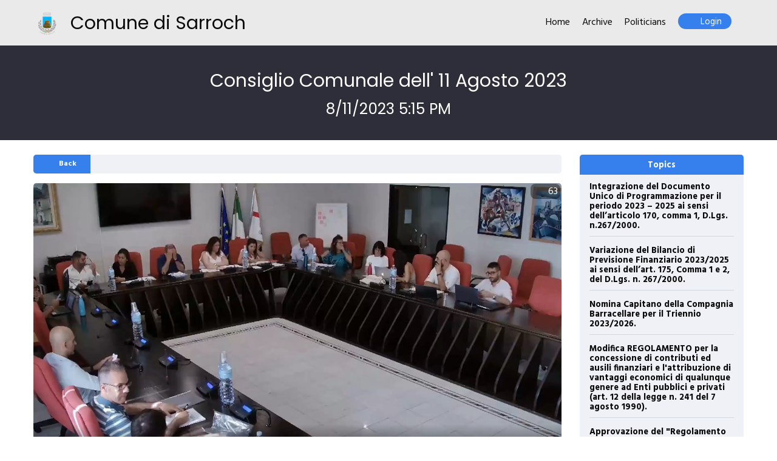

--- FILE ---
content_type: text/html; charset=utf-8
request_url: https://sarroch.consiglicloud.it/meetings/OFJHYWk4QWVMQ289?c=1
body_size: 8568
content:
<html class="no-js" lang="it" dir="ltr">
<head>
<script src="/_jquery.js?c=639045727145855483"></script>
<script src="/_base64.js?c=639045727145855483"></script>
<script>window.pageId='a3hBeWtQOGtzYm8vZFJUa3poMEtIMkh4YjgzajQ1T3g=';window.page={calling:[],controlsChanged:{}};</script>
<script src="/_sockets.js?c=639045727145855483"></script>
<script src="/_app.js?c=639045727145855483"></script>
<script src="/resource/SirioSoft.Zephyr.Scripts.Helpers.a.js?v=639045727145855483"></script>
<script src="/resource/SirioSoft.Zephyr.Scripts.Helpers.FormBase.js?v=639045727145855483"></script>
<script src="/resource/SirioSoft.Zephyr.Scripts.Helpers.panel.js?v=639045727145855483"></script>
<script src="/resource/SirioSoft.Zephyr.Scripts.Helpers.input.js?v=639045727145855483"></script>
<script src="/resource/SirioSoft.Zephyr.Scripts.Helpers.toast.js?v=639045727145855483"></script>
<script>
page.VoteResult=function(param1){page.callMethod(null,'VoteResult',null,null,null,null,param1);};page.ChatAi=function(param1){page.callMethod(null,'ChatAi',null,null,null,null,param1);};page.Language=function(param1){page.callMethod(null,'Language',null,null,null,null,param1);};page.GoPrivateArea=function(){page.callMethod(null,'GoPrivateArea',null,null,null,null);};page.visibilityChange=function(param1){page.callMethod(null,'visibilityChange',null,null,null,null,param1);};page.DoSetTimezone=function(param1,param2){page.callMethod(null,'DoSetTimezone',null,null,null,null,param1,param2);};page.keepAlive=function(){page.callMethod(null,'keepAlive',null,null,null,null);};page.doSocketMessage=function(param1){page.callMethod(null,'doSocketMessage',null,null,null,null,param1);};page.layout={};A.prototype.doClick=function(){page.callMethod(this,'doClick',null,null,null,null);};A.prototype.doTap=function(){page.callMethod(this,'doTap',null,null,null,null);};A.prototype.doLongClick=function(){page.callMethod(this,'doLongClick',null,null,null,null);};A.prototype.doLongTouch=function(){page.callMethod(this,'doLongTouch',null,null,null,null);};A.prototype.doClick=function(){page.callMethod(this,'doClick',null,null,null,null);};A.prototype.doTap=function(){page.callMethod(this,'doTap',null,null,null,null);};A.prototype.doLongClick=function(){page.callMethod(this,'doLongClick',null,null,null,null);};A.prototype.doLongTouch=function(){page.callMethod(this,'doLongTouch',null,null,null,null);};A.prototype.doClick=function(){page.callMethod(this,'doClick',null,null,null,null);};A.prototype.doTap=function(){page.callMethod(this,'doTap',null,null,null,null);};A.prototype.doLongClick=function(){page.callMethod(this,'doLongClick',null,null,null,null);};A.prototype.doLongTouch=function(){page.callMethod(this,'doLongTouch',null,null,null,null);};A.prototype.doClick=function(){page.callMethod(this,'doClick',null,null,null,null);};A.prototype.doTap=function(){page.callMethod(this,'doTap',null,null,null,null);};A.prototype.doLongClick=function(){page.callMethod(this,'doLongClick',null,null,null,null);};A.prototype.doLongTouch=function(){page.callMethod(this,'doLongTouch',null,null,null,null);};A.prototype.doClick=function(){page.callMethod(this,'doClick',null,null,null,null);};A.prototype.doTap=function(){page.callMethod(this,'doTap',null,null,null,null);};A.prototype.doLongClick=function(){page.callMethod(this,'doLongClick',null,null,null,null);};A.prototype.doLongTouch=function(){page.callMethod(this,'doLongTouch',null,null,null,null);};Panel.prototype.doChangeField=function(){page.callMethod(this,'doChangeField',null,null,null,null);};Panel.prototype.doChange=function(){page.callMethod(this,'doChange',null,null,null,null);};Panel.prototype.doNativeChange=function(param1,param2,param3,param4){page.callMethod(this,'doNativeChange',null,null,null,null,param1,param2,param3,param4);};Panel.prototype.doSwipe=function(param1){page.callMethod(this,'doSwipe',null,null,null,null,param1);};A.prototype.doClick=function(){page.callMethod(this,'doClick',null,null,null,null);};A.prototype.doTap=function(){page.callMethod(this,'doTap',null,null,null,null);};A.prototype.doLongClick=function(){page.callMethod(this,'doLongClick',null,null,null,null);};A.prototype.doLongTouch=function(){page.callMethod(this,'doLongTouch',null,null,null,null);};Panel.prototype.doChangeField=function(){page.callMethod(this,'doChangeField',null,null,null,null);};Panel.prototype.doChange=function(){page.callMethod(this,'doChange',null,null,null,null);};Panel.prototype.doNativeChange=function(param1,param2,param3,param4){page.callMethod(this,'doNativeChange',null,null,null,null,param1,param2,param3,param4);};Panel.prototype.doSwipe=function(param1){page.callMethod(this,'doSwipe',null,null,null,null,param1);};A.prototype.doClick=function(){page.callMethod(this,'doClick',null,null,null,null);};A.prototype.doTap=function(){page.callMethod(this,'doTap',null,null,null,null);};A.prototype.doLongClick=function(){page.callMethod(this,'doLongClick',null,null,null,null);};A.prototype.doLongTouch=function(){page.callMethod(this,'doLongTouch',null,null,null,null);};A.prototype.doClick=function(){page.callMethod(this,'doClick',null,null,null,null);};A.prototype.doTap=function(){page.callMethod(this,'doTap',null,null,null,null);};A.prototype.doLongClick=function(){page.callMethod(this,'doLongClick',null,null,null,null);};A.prototype.doLongTouch=function(){page.callMethod(this,'doLongTouch',null,null,null,null);};Panel.prototype.doChangeField=function(){page.callMethod(this,'doChangeField',null,null,null,null);};Panel.prototype.doChange=function(){page.callMethod(this,'doChange',null,null,null,null);};Panel.prototype.doNativeChange=function(param1,param2,param3,param4){page.callMethod(this,'doNativeChange',null,null,null,null,param1,param2,param3,param4);};Panel.prototype.doSwipe=function(param1){page.callMethod(this,'doSwipe',null,null,null,null,param1);};Panel.prototype.doChangeField=function(){page.callMethod(this,'doChangeField',null,null,null,null);};Panel.prototype.doChange=function(){page.callMethod(this,'doChange',null,null,null,null);};Panel.prototype.doNativeChange=function(param1,param2,param3,param4){page.callMethod(this,'doNativeChange',null,null,null,null,param1,param2,param3,param4);};Panel.prototype.doSwipe=function(param1){page.callMethod(this,'doSwipe',null,null,null,null,param1);};A.prototype.doClick=function(){page.callMethod(this,'doClick',null,null,null,null);};A.prototype.doTap=function(){page.callMethod(this,'doTap',null,null,null,null);};A.prototype.doLongClick=function(){page.callMethod(this,'doLongClick',null,null,null,null);};A.prototype.doLongTouch=function(){page.callMethod(this,'doLongTouch',null,null,null,null);};Panel.prototype.doChangeField=function(){page.callMethod(this,'doChangeField',null,null,null,null);};Panel.prototype.doChange=function(){page.callMethod(this,'doChange',null,null,null,null);};Panel.prototype.doNativeChange=function(param1,param2,param3,param4){page.callMethod(this,'doNativeChange',null,null,null,null,param1,param2,param3,param4);};Panel.prototype.doSwipe=function(param1){page.callMethod(this,'doSwipe',null,null,null,null,param1);};Panel.prototype.doChangeField=function(){page.callMethod(this,'doChangeField',null,null,null,null);};Panel.prototype.doChange=function(){page.callMethod(this,'doChange',null,null,null,null);};Panel.prototype.doNativeChange=function(param1,param2,param3,param4){page.callMethod(this,'doNativeChange',null,null,null,null,param1,param2,param3,param4);};Panel.prototype.doSwipe=function(param1){page.callMethod(this,'doSwipe',null,null,null,null,param1);};A.prototype.doClick=function(){page.callMethod(this,'doClick',null,null,null,null);};A.prototype.doTap=function(){page.callMethod(this,'doTap',null,null,null,null);};A.prototype.doLongClick=function(){page.callMethod(this,'doLongClick',null,null,null,null);};A.prototype.doLongTouch=function(){page.callMethod(this,'doLongTouch',null,null,null,null);};A.prototype.doClick=function(){page.callMethod(this,'doClick',null,null,null,null);};A.prototype.doTap=function(){page.callMethod(this,'doTap',null,null,null,null);};A.prototype.doLongClick=function(){page.callMethod(this,'doLongClick',null,null,null,null);};A.prototype.doLongTouch=function(){page.callMethod(this,'doLongTouch',null,null,null,null);};Panel.prototype.doChangeField=function(){page.callMethod(this,'doChangeField',null,null,null,null);};Panel.prototype.doChange=function(){page.callMethod(this,'doChange',null,null,null,null);};Panel.prototype.doNativeChange=function(param1,param2,param3,param4){page.callMethod(this,'doNativeChange',null,null,null,null,param1,param2,param3,param4);};Panel.prototype.doSwipe=function(param1){page.callMethod(this,'doSwipe',null,null,null,null,param1);};Panel.prototype.doChangeField=function(){page.callMethod(this,'doChangeField',null,null,null,null);};Panel.prototype.doChange=function(){page.callMethod(this,'doChange',null,null,null,null);};Panel.prototype.doNativeChange=function(param1,param2,param3,param4){page.callMethod(this,'doNativeChange',null,null,null,null,param1,param2,param3,param4);};Panel.prototype.doSwipe=function(param1){page.callMethod(this,'doSwipe',null,null,null,null,param1);};Panel.prototype.doChangeField=function(){page.callMethod(this,'doChangeField',null,null,null,null);};Panel.prototype.doChange=function(){page.callMethod(this,'doChange',null,null,null,null);};Panel.prototype.doNativeChange=function(param1,param2,param3,param4){page.callMethod(this,'doNativeChange',null,null,null,null,param1,param2,param3,param4);};Panel.prototype.doSwipe=function(param1){page.callMethod(this,'doSwipe',null,null,null,null,param1);};Panel.prototype.doChangeField=function(){page.callMethod(this,'doChangeField',null,null,null,null);};Panel.prototype.doChange=function(){page.callMethod(this,'doChange',null,null,null,null);};Panel.prototype.doNativeChange=function(param1,param2,param3,param4){page.callMethod(this,'doNativeChange',null,null,null,null,param1,param2,param3,param4);};Panel.prototype.doSwipe=function(param1){page.callMethod(this,'doSwipe',null,null,null,null,param1);};Input.prototype.doChange=function(param1){page.callMethod(this,'doChange',null,null,null,null,param1);};Input.prototype.doEnter=function(){page.callMethod(this,'doEnter',null,null,null,null);};A.prototype.doClick=function(){page.callMethod(this,'doClick',null,null,null,null);};A.prototype.doTap=function(){page.callMethod(this,'doTap',null,null,null,null);};A.prototype.doLongClick=function(){page.callMethod(this,'doLongClick',null,null,null,null);};A.prototype.doLongTouch=function(){page.callMethod(this,'doLongTouch',null,null,null,null);};Panel.prototype.doChangeField=function(){page.callMethod(this,'doChangeField',null,null,null,null);};Panel.prototype.doChange=function(){page.callMethod(this,'doChange',null,null,null,null);};Panel.prototype.doNativeChange=function(param1,param2,param3,param4){page.callMethod(this,'doNativeChange',null,null,null,null,param1,param2,param3,param4);};Panel.prototype.doSwipe=function(param1){page.callMethod(this,'doSwipe',null,null,null,null,param1);};A.prototype.doClick=function(){page.callMethod(this,'doClick',null,null,null,null);};A.prototype.doTap=function(){page.callMethod(this,'doTap',null,null,null,null);};A.prototype.doLongClick=function(){page.callMethod(this,'doLongClick',null,null,null,null);};A.prototype.doLongTouch=function(){page.callMethod(this,'doLongTouch',null,null,null,null);};Panel.prototype.doChangeField=function(){page.callMethod(this,'doChangeField',null,null,null,null);};Panel.prototype.doChange=function(){page.callMethod(this,'doChange',null,null,null,null);};Panel.prototype.doNativeChange=function(param1,param2,param3,param4){page.callMethod(this,'doNativeChange',null,null,null,null,param1,param2,param3,param4);};Panel.prototype.doSwipe=function(param1){page.callMethod(this,'doSwipe',null,null,null,null,param1);};Panel.prototype.doChangeField=function(){page.callMethod(this,'doChangeField',null,null,null,null);};Panel.prototype.doChange=function(){page.callMethod(this,'doChange',null,null,null,null);};Panel.prototype.doNativeChange=function(param1,param2,param3,param4){page.callMethod(this,'doNativeChange',null,null,null,null,param1,param2,param3,param4);};Panel.prototype.doSwipe=function(param1){page.callMethod(this,'doSwipe',null,null,null,null,param1);};Panel.prototype.doChangeField=function(){page.callMethod(this,'doChangeField',null,null,null,null);};Panel.prototype.doChange=function(){page.callMethod(this,'doChange',null,null,null,null);};Panel.prototype.doNativeChange=function(param1,param2,param3,param4){page.callMethod(this,'doNativeChange',null,null,null,null,param1,param2,param3,param4);};Panel.prototype.doSwipe=function(param1){page.callMethod(this,'doSwipe',null,null,null,null,param1);};A.prototype.doClick=function(){page.callMethod(this,'doClick',null,null,null,null);};A.prototype.doTap=function(){page.callMethod(this,'doTap',null,null,null,null);};A.prototype.doLongClick=function(){page.callMethod(this,'doLongClick',null,null,null,null);};A.prototype.doLongTouch=function(){page.callMethod(this,'doLongTouch',null,null,null,null);};$(()=>{window.logoLink=window.controls.logoLink=new A('logoLink');;window.councilorsLink=window.controls.councilorsLink=new A('councilorsLink');;window.logoutBtn=window.controls.logoutBtn=new A('logoutBtn');;window.residentLogoutBtn=window.controls.residentLogoutBtn=new A('residentLogoutBtn');;window.titleMobile=window.controls.titleMobile=new A('titleMobile');;window.multiLanguageIcon=new Panel('multiLanguageIcon',1000);window.exitMobileBtn=window.controls.exitMobileBtn=new A('exitMobileBtn');;window.mainPanel=new Panel('mainPanel',1000);window.backBtn=window.controls.backBtn=new A('backBtn');;window.videoShareButton=window.controls.videoShareButton=new A('videoShareButton');;window.interventions=new Panel('interventions',1000);window.interventionsOpenDataPanel=new Panel('interventionsOpenDataPanel',1000);window.interventionsOpenDataBtn=window.controls.interventionsOpenDataBtn=new A('interventionsOpenDataBtn');;window.voting=new Panel('voting',1000);window.votingOpenDataPanel=new Panel('votingOpenDataPanel',1000);window.votingOpenDataBtn=window.controls.votingOpenDataBtn=new A('votingOpenDataBtn');;window.xmlVotingOpenDataBtn=window.controls.xmlVotingOpenDataBtn=new A('xmlVotingOpenDataBtn');;window.documents=new Panel('documents',1000);window.chatAi=new Panel('chatAi',1000);window.disclaimerLabel=new Panel('disclaimerLabel',1000);window.sendPanel=new Panel('sendPanel',1000);window.chatAiEdit=window.controls.chatAiEdit=new Input('chatAiEdit',1000);;window.sendBtn=window.controls.sendBtn=new A('sendBtn');;window.voteResultPanel=new Panel('voteResultPanel',1000);window.voteResultBackBtn=window.controls.voteResultBackBtn=new A('voteResultBackBtn');;window.nonVotingPanel=new Panel('nonVotingPanel',1000);window.gridFooter=new Panel('gridFooter',1000);window.exitPanel=new Panel('exitPanel',1000);window.exitYesBtn=window.controls.exitYesBtn=new A('exitYesBtn');;window.err=window.controls.err=new Toast('err',5000,'');window.toast=window.controls.toast=new Toast('toast',3000,'');page.DoSetTimezone(new Date().getTimezoneOffset(),Intl.DateTimeFormat().resolvedOptions().timeZone);SetCopyClipboard();$('#session-tabs').foundation('selectTab', 'interventions');$('#titlePage').textFit(true, false);$(()=>{setInterval(()=>page.keepAlive(),60000);});});
</script>

	<meta charset="utf-8"></meta>
	<meta http-equiv="x-ua-compatible" content="ie=edge"></meta>
	<meta name="viewport" content="width=device-width, initial-scale=1.0"></meta>
	<title>Comune di Sarroch - Meetings</title>

	<meta name="description" content="Informazioni complete sui consigli comunali, notizie, aggiornamenti, e risorse per cittadini e funzionari. Scopri tutto sui tuoi rappresentanti locali e le ultime delibere."></meta>
	<meta name="keywords" content="consigli comunali, notizie consigli comunali, delibere comunali, rappresentanti locali, aggiornamenti consigli comunali, riunioni consigli comunali, risorse per cittadini, funzionari comunali, governi locali, commisioni"></meta>
	<meta name="robots" content="index, follow"></meta>

	<meta id="metaTagOgUrl" content="https://sarroch.consiglicloud.it/meetings/OFJHYWk4QWVMQ289?c=1" property="og:url"></meta>
	<meta id="metaTagOgImage" content="https://sarroch.consiglicloud.it/customfile/background.jpg" property="og:image"></meta>
	<meta property="og:description" content=""></meta>
	<meta id="metaTagOgTitle" content="Comune di Sarroch - Meetings" property="og:title"></meta>

	<meta name="twitter:card" content="summary_large_image"></meta>
	<meta id="metaTagXTitle" content="Comune di Sarroch - Meetings" name="twitter:title"></meta>
	<meta name="twitter:description" content=""></meta>
	<meta id="metaTagXImage" content="https://sarroch.consiglicloud.it/customfile/background.jpg" name="twitter:image"></meta>

	<link rel="apple-touch-icon" href="/customfile/logo.png" sizes="180x180"></link>
	<meta name="apple-mobile-web-app-capable" content="yes"></meta>
	<meta id="metaTagAppleTitle" content="Comune di Sarroch - Meetings" name="apple-mobile-web-app-title"></meta>

	<link rel="manifest" href="/manifest.json"></link>
	<link href="/Skin/assets/fontawesome/css/all.min.css" rel="stylesheet"></link>
	<link href="/skin/css/vendor/foundation.min.css" rel="stylesheet"></link>
	<link href="/skin/css/guests.min.css" rel="stylesheet"></link>

	<script type="text/javascript" src="/scripts/compiled/guests.js?t=639045727145855483"></script>
	<script type="text/javascript" src="/scripts/vendor/jQWCloudv3.4.1.js?t=639045727145855483"></script>

	
	<script src="https://cdn.jsdelivr.net/npm/hls.js@latest?t=639045727145855483" type="text/javascript"></script>
	<script type="text/javascript" src="/scripts/compiled/playvideo.js?t=639045727145855483"></script>
	<style>
		#videoElement {
			width: 100%;
			xheight: 100%;
		}
	</style>

<style>[hidden]{display:none !important}</style></head>

<body>
	
	<header class="site-header appmobile" data-sticky data-options="marginTop:0;">
		<div class="grid-container">
			<div id="top-bar">
				<div class="grid-x align-justify">
					
					<div class="grid-x align-middle cell small-12 large-5">
						<div class="title-bars float-left" data-responsive-toggle="top-main-menu" data-hide-for="medium">
							<span class="cell shrink">
								<i class="fa fa-bars" aria-hidden="true" data-toggle="top-main-menu"></i>
							</span>
						</div>


						<h1>
							<span class="cell shrink">
								<a id="logoLink" href="/" title="Comune di Sarroch">
									<img id="logoImg" src="/customfile/logo.png"></img>
								</a>
							</span>
						</h1>


						<div class="cell auto">
							<h1 class="title-nowrap" id="titlePage">Comune di Sarroch</h1>
						</div>
					</div>

					
					<div class="cell-mobile cell shrink">
						<nav class="primary navigation">
							<ul id="top-main-menu" class="navigation expanded" data-magellan>
								<li><a href="/home">Home</a></li>
								<li style="display: none;"><a href="/groups">Organi</a></li>
								<li id="archiveBtn"><a href="/archive">Archive</a></li>
								<li>
									<a id="councilorsLink" href="/councilors">Politicians</a>
								</li>
								<li hidden id="multiLanguageMenu">
									<a><i class="fas fa-earth-europe"></i> Language</a>
									<ul class="sub-menu radius shadow">
										<li>
											<a onclick="page.Language('it')">
												<img src="/images/flags/italy24.png"></img>
												Italian
											</a>
										</li>
										<li>
											<a onclick="page.Language('en')">
												<img src="/images/flags/KingdomUnited24.png"></img>
												English
											</a>
										</li>
										<li>
											<a onclick="page.Language('sl')">
												<img src="/images/flags/Slovenia24.png"></img>
												Slovenian
											</a>
										</li>
									</ul>
								</li>
								<li class="login resident" hidden id="residentLoginBtn">
									<a href="/residentlogin">
										<i class="fa fa-user-circle"></i>
										<span>Citizen Area</span>
									</a>
								</li>
								<li class="login" id="redirectToLoginBtn">
									<a href="/login"><i class="fa fa-user-circle"></i>Login</a>
								</li>
								<li class="login" hidden id="logoutLi">
									<a id="logoutBtn"><i class="fa-solid fa-arrow-right-from-bracket"></i>Cambia portale</a>
								</li>
								<li class="login" hidden id="managerMenu">
									<a OnClick="page.GoPrivateArea()"><i class="fa fa-user-circle"></i>Private Area</a>
								</li>
								<li class="login resident" hidden id="residentMenu">
									<a href="/residentvote"><i class="fa fa-user-circle"></i>Citizen Area</a>
								</li>
								<li hidden id="residentLogoutBtnPanel">
									<a id="residentLogoutBtn" onclick="residentLogoutBtn_Click">
										<i class="fas fa-sign-out-alt"></i>Logout
									</a>
								</li>
							</ul>
						</nav>
					</div>
				</div>
			</div>
		</div>
	</header>
	<div class="appmobile hidden">
		<div class="appmobile-head">
			<h1><a id="titleMobile" href="/home">Comune di Sarroch</a></h1>
			<div class="images-container" hidden id="multiLanguageIcon">
				<a onclick="page.Language('it')"><img src="/images/flags/italy24.png"></img></a>
				<a onclick="page.Language('en')"><img src="/images/flags/KingdomUnited24.png"></img></a>
				<a onclick="page.Language('sl')"><img src="/images/flags/Slovenia24.png"></img></a>
				<span>|</span>
				<a class="cc-exit-mobile" id="exitMobileBtn"><i class="fas"></i></a>
			</div>
		</div>
	</div>
	

	<div class="main">
		
	<section class="page_header">
		<div class="grid-container">
			<h1><span id="meetingLabel">Consiglio Comunale dell' 11 Agosto 2023</span></h1>
			<h4 id="dateLabel">8/11/2023 5:15 PM</h4>
		</div>
	</section>

	<div class="session_body" id="mainPanel">
		<div class="grid-container">
			<div class="grid-x grid-margin-x grid-margin-y">
				
				<div class="cell medium-12 large-9">
					<div class="single-video__session-topbar">
						<a id="backBtn"><i class="fa fa-arrow-left"></i><span>Back</span></a>
					</div>

					
					<div class="single-video__session-container" data-sticky-container>
						<div class="grid-x grid-margin-x grid-margin-y large-up-12">
							<div class="cell">
								<div class="video__session-overlay" data-sticky data-dynamic-height="true" data-sticky-on="small" data-top-anchor="520">
									<button class="close_sticky" onclick="closeStickyVideo('.video__session-overlay')">
										<i class="far fa-times-circle"></i>
									</button>
									<div id="videoLit"><video id='videoElement' class='' width='100%' controls controlsList='nodownload' crossorigin="anonymous" autoplay ><source src='https://cdn.consiglicloud.it/videodata/b01YRDBtSWZQcTQ9/OFJHYWk4QWVMQ289/video.mp4' type='video/mp4' />
<track kind="subtitles" label="Sottotitoli" srclang="it" src="https://cdn.consiglicloud.it/videodata/b01YRDBtSWZQcTQ9/OFJHYWk4QWVMQ289/Video.vtt"/>
</video></div>
									<div class="video-overlay">
										<i class="fas fa-eye"></i>
										<span id="videoOverlayLabel">63</span>
										<a hidden id="videoShareButton"> 
											<i class="fa-solid fa-share-nodes"></i>
										</a>
									</div>
								</div>
							</div>
						</div>
					</div>
					
				</div>

				
				<div class="cell large-3 show-for-large">
					<div class="sidebar">
						<div class="sidebar__header"><span>Topics</span></div>
						<ul class="side__interventions" id="argumentsLit"><li class=''>Integrazione del Documento Unico di Programmazione per il periodo 2023 – 2025 ai sensi dell’articolo 170, comma 1, D.Lgs. n.267/2000.</li><li class=''>Variazione del Bilancio di Previsione Finanziario 2023/2025 ai sensi dell’art. 175, Comma 1 e 2, del D.Lgs. n. 267/2000.</li><li class=''>Nomina Capitano della Compagnia Barracellare per il Triennio 2023/2026.</li><li class=''>Modifica REGOLAMENTO per la concessione di contributi ed ausili finanziari e l&#39;attribuzione di vantaggi economici di qualunque genere ad Enti pubblici e privati (art. 12 della legge n. 241 del 7 agosto 1990).</li><li class=''>Approvazione del &quot;Regolamento per la disciplina delle riprese audio-visive, pubblicazione e trasmissione in diretta streaming delle sedute del Consiglio comunale”.</li></ul>
					</div>
				</div>
			</div>
		</div>

		
		<div class="session__tab-container grid-container">
			<ul class="tabs" data-tabs id="session-tabs">
				<li class="tabs-title" id="operationsTab"><a href="#interventions"><i class="fa-solid fa-chart-bar"></i> <span>Timeline</span></a></li>
				<li class="tabs-title" hidden id="voteTab"><a href="#voting"><i class="fa-solid fa-square-poll-vertical"></i> <span>Votes</span></a></li>
				<li class="tabs-title" hidden id="documentTab"><a href="#documents"><i class="fa-solid fa-file-lines"></i> <span>Documents</span></a></li>
				<li class="tabs-title" hidden id="chatAiTab"><a href="#chatAi"><i class="fa-solid fa-wand-magic-sparkles"></i> <span>Ask CloudIA</span></a></li>
			</ul>

			<div class="tabs-content" data-tabs-content="session-tabs">
				
				<div class="tabs-panel" id="interventions">
					<ul class="session__interv-container" id="interventionsLit"></ul>
					<div class="opendata-buttons" hidden id="interventionsOpenDataPanel">
						<a class="button" id="interventionsOpenDataBtn">Scarica Open Data</a>
					</div>
				</div>

				
				<div class="tabs-panel" id="voting">
					<ul class="session__voting-container" id="votesLit"></ul>
					<div class="opendata-buttons" hidden id="votingOpenDataPanel">
						<a class="button" id="votingOpenDataBtn">Scarica Open Data (CSV)</a>
						<a class="button" id="xmlVotingOpenDataBtn">Scarica Open Data (XML)</a>
					</div>
				</div>

				
				<div class="tabs-panel" id="documents">
					<ul class="session__docs-container" id="documentsLit"></ul>
				</div>

				
				<div class="tabs-panel" id="chatAi">
					<div class="disclaimer" id="disclaimerLabel">
						La piattaforma ConsigliCloud utilizza tecnologie di intelligenza artificiale per fornire risposte agli utenti.<br/>
						Si prega di notare che mentre ci impegniamo per garantire la precisione e l'attendibilità delle risposte, l'uso di queste tecnologie comporta inevitabilmente un margine di errore e incertezza.<br/>
						Se le risposte fornite da CloudIA non fossero soddisfacenti, provare a riformulare le domande in modo diverso.<br/>
						Gli utenti sono invitati a considerare le risposte fornite come suggerimenti e non come sostituti del parere professionale o dell'esperienza personale.<br/>
						Inoltre, l'utente accetta di esonerare il proprietario della piattaforma, Microvision srl, da qualsiasi responsabilità derivante dall'uso delle risposte fornite tramite l'intelligenza artificiale.<br/>
						<strong>L'uso della piattaforma implica l'accettazione di questo disclaimer e la consapevolezza dei suoi limiti.</strong>
						<div class="examples">
							<a onclick="page.ChatAi(this.textContent)">Di cosa si è parlato?</a>
							<a onclick="page.ChatAi(this.textContent)">Chi ha parlato di più?</a>
							<a onclick="page.ChatAi(this.textContent)">Quali punti sono stati votati?</a>
							<a onclick="page.ChatAi(this.textContent)">Quali sono i provvedimenti approvati?</a>
						</div>
					</div>
					<ul id="chatAiLit"></ul>
					<div id="sendPanel">
						<input id="chatAiEdit" placeholder="Chiedimi quello che vuoi" type="text"></input>
						<a id="sendBtn"><i class="fa-solid fa-circle-up"></i></a>
					</div>
				</div>
			</div>

			
				
				
					
					
			
		</div>
	</div>
	<div class="voting-results__body" hidden id="voteResultPanel">
		<div class="grid-container">
			<div class="grid-x grid-margin-x grid-margin-y">
				
				<div class="cell small-12 medium-8 large-8">
					<div class="voting-results__topbar">
						<a id="voteResultBackBtn"><i class="fa fa-arrow-left"></i><span>Back</span></a>
					</div>
					<div class="voting-results__title" id="argumentNameLabel"></div>

					
					<div class="voting-results__container">
						<div class="grid-x large-up-2" id="voteDetailLit"></div>
					</div>
					
				</div>

				
				<div class="cell small-12 medium-4 large-4">
					<div class="sidebar">
						<div class="voting-results__summary">
							<div id="voteDetailResultLabel"></div>
							
							<div class="summary-details">
								<h4><span>Summary</span></h4>

								<ul class="voting__results">
									<li>
										<div class="result yes">
											<span><span>In favor</span></span>
											<span class="count center" id="yesLabel"></span>
										</div>
									</li>
									<li>
										<div class="result no">
											<span><span>Against</span></span>
											<span class="count center" id="noLabel"></span>
										</div>
									</li>
									<li>
										<div class="result abs">
											<span><span>Abstentions</span></span>
											<span class="count center" id="unsureLabel"></span>
										</div>
									</li>
									<li>
										<div hidden id="nonVotingPanel">
											<div class="result nonVoting">
												<span>
													<span>Non-voters</span>
												</span>
												<span class="count" id="nonVotingsLabel"></span>
											</div>
										</div>
									</li>
								</ul>

								<div class="chart-container" id="chartContent"></div>
							</div>
						</div>
					</div>
				</div>
			</div>
		</div>
	</div>

	</div>

	
	<footer id="footer" class="footer gray angle-edge-top-right-bottom-right" role="contentinfo">
		<div class="site-info">
			<div class="grid-container grid-container-padded">
				<div class="grid-x grid-margin-x medium-up-3" id="gridFooter">
					
					<div class="cell name-container">
						<div id="text-5" class="footer-section widget widget_text">
							<h4>Microvision S.r.l.</h4>
							<div class="footer-section-body appmobile">
								<div class="textwidget">
									Videocongressi - conference solutions

									<ul class="menu social">
										<li>
											<a href="https://www.facebook.com/videocongressi/" target="_blank" rel="nofollow">
												<i class="fab fa-facebook"></i>
											</a>
										</li>
										<li>
											<a href="https://twitter.com/explore" target="_blank" rel="nofollow">
												<i class="fab fa-x-twitter"></i>
											</a>
										</li>
									</ul>

									<p class="iva">VAT identification number: 04565170877</p>
								</div>
							</div>
						</div>
					</div>

					
					<div class="cell">
						<div class="footer-section widget">
							<h4 class="appmobile">INFO &amp; CONTACTS</h4>
							<div class="footer-section-body">
								<ul class="menu vertical">
									<li>Tel. 02 94754658</li>
								</ul>
							</div>
						</div>
					</div>


					
					<div class="cell tag-container">
						<div class="footer-section widget">
							<div class="footer-section-body">
							</div>
						</div>
					</div>

					<div class="cell social-container appmobile">
						<div class="footer-section widget">
							<h4>Social</h4>
							<div class="footer-section-body">
								<ul class="menu social">
									<li>
										<a href="https://www.facebook.com/videocongressi/" target="_blank" rel="nofollow">
											<i class="fab fa-facebook"></i>
										</a>
									</li>
									<li>
										<a href="https://twitter.com/explore" target="_blank" rel="nofollow">
											<i class="fab fa-x-twitter"></i>
										</a>
									</li>
								</ul>
							</div>
						</div>
					</div>

				</div>

				<div class="tag-list-new noMobile" id="tagList"></div>
			</div>
		</div>
	</footer>
	

	<div class="modal customguest" id="exitPanel" style="display: none;" data-reveal="true" data-animation-in="fade-in fast" data-animation-out="fade-out fast">
		<div class="modal-header">
			<h4 class="modal-title">
				<label>Warning</label>
			</h4>
		</div>

		<div class="modal-body">
			<label>Exit portal</label>
		</div>

		<div class="modal-footer button-group">
			<a class="primary button" id="exitYesBtn" onclick="exitYesBtn_Click" data-close="true">
				<i class="fa fa-check"></i>
				<span>Yes</span>
			</a>
			<a class="primary button" data-close>
				<i class="fa fa-ban"></i>
				<span>No</span>
			</a>
		</div>
	</div>

	<script type="text/javascript" src="/scripts/vendor/what-input.js?t=639045727145855483"></script>
	<script type="text/javascript" src="/scripts/vendor/foundation.min.js?t=639045727145855483"></script>
	<script type="text/javascript" src="/scripts/compiled/app.js?t=639045727145855483"></script>

	
	

	
	

	

	

	

	

	

	

	

	

	

	

	


	<div class="messageBox error" hidden id="err"></div>
	<div class="messageBox message" hidden id="toast"></div>

	

	
</body>
</html>

--- FILE ---
content_type: text/css
request_url: https://sarroch.consiglicloud.it/skin/css/guests.min.css
body_size: 27019
content:
@charset "UTF-8";@import url("https://fonts.googleapis.com/css2?family=Hind:wght@300;400;500;600;700&display=swap");@import url("https://fonts.googleapis.com/css2?family=Poppins:wght@300;400;500;600;700&display=swap");.button-group{justify-content:center;margin-left:-.5rem;margin-right:-.5rem;}.button-group .button{font-size:.8rem;line-height:1.1;margin:0 .5rem;}.button{border-radius:.3rem;padding:.6rem 1.2rem;font-size:.8rem;font-weight:normal;position:relative;transition:all .2s ease;}.button.primary{border-color:#3680ee;background-color:#3680ee;color:#fff;}.button.primary.hollow{background-color:transparent;border-color:#3680ee;color:#3680ee;}.button.success{border-color:#23d3a7;background-color:#23d3a7;color:#fff;}.button.success:hover,.button.success:focus{color:#fff;}.button.success.hollow{background-color:transparent;border-color:#23d3a7;color:#23d3a7;}.button.alert{border-color:#f36161;background-color:#f36161;color:#fff;}.button.alert.hollow{background-color:transparent;border-color:#f36161;color:#f36161;}.button.warning{border-color:#e7a821;background-color:#e7a821;color:#fff;}.button.warning:hover,.button.warning:focus{color:#fff;}.button.warning.hollow{background-color:transparent;border-color:#e7a821;color:#e7a821;}.button.white{border-color:#fff;background-color:#fff;color:#0a0a0a;}.button.white:hover{background-color:#0a0a0a;color:#fff;}.button.white.hollow{background-color:transparent;border-color:#fff;color:#fff;}.button.white.hollow:hover{border-color:#0a0a0a;color:#0a0a0a;}.button.grey{border-color:#8e8e96;background-color:#8e8e96;color:#fff;}.button.grey:hover{background-color:#0a0a0a;color:#fff;}.button.grey.hollow{background-color:transparent;border-color:#8e8e96;color:#8e8e96;}.button.grey.hollow:hover{border-color:#0a0a0a;color:#0a0a0a;}.button.disabled{cursor:default!important;}.button i+span{margin-left:.5rem;}.button.btn-big>span{display:inline-block!important;}.button.align-center{float:left;margin:.5rem;left:50%;transform:translateX(-50%);margin:0!important;}.searchbar-wrapper{display:flex;justify-content:space-between;}.searchbar-wrapper>.month-filter{width:35%;box-shadow:none;border-radius:.3rem;}.searchbar-wrapper>.month-filter:hover,.searchbar-wrapper>.month-filter:focus,.searchbar-wrapper>.month-filter:focus-within{border-color:#3680ee;}.searchbar-wrapper>.searchbar{width:63%;}.searchbar-wrapper>.date-picker{width:49%;display:flex;align-items:center;background-color:#d3d7e0;margin-bottom:1.4rem;border:1px solid #d3d7e0;border-radius:.3rem;transition:.2s border ease-in-out,.2s background-color ease-in-out;overflow:hidden;}.searchbar-wrapper>.date-picker label{text-transform:uppercase;font-weight:bold;font-size:.8rem;color:#2e2e3a;white-space:nowrap;transition:.2s color ease-in-out;padding:0 1rem;}.searchbar-wrapper>.date-picker .dateInput{background-color:#fff!important;margin:0;border:0;}.searchbar-wrapper>.date-picker:hover,.searchbar-wrapper>.date-picker:focus,.searchbar-wrapper>.date-picker:focus-within{border-color:#3680ee;background-color:#3680ee;}.searchbar-wrapper>.date-picker:hover label,.searchbar-wrapper>.date-picker:focus label,.searchbar-wrapper>.date-picker:focus-within label{color:#fff;}@media screen and (max-width:39.9375em){.searchbar-wrapper{display:block;}.searchbar-wrapper>.month-filter{width:100%;}.searchbar-wrapper>.searchbar{width:100%;}.searchbar-wrapper>.date-picker{width:100%;}.searchbar-wrapper>.date-picker label{min-width:120px;}.searchbar-wrapper>.date-picker:first-child{margin-bottom:.5rem;}}.searchbar{backface-visibility:hidden;background-color:#fff;border:1px solid #d3d7e0;border-radius:.3rem;display:flex;width:100%;align-items:center;padding:.2rem;margin-bottom:1rem;transition:.2s border ease-in-out;}.searchbar label{margin-left:.75rem;margin-right:.85rem;color:#2e2e3a;font-weight:bold;}.searchbar input{border:0!important;font-size:.9rem;padding:0;margin-bottom:0;}.searchbar .reset{display:block;margin:0 .5rem;color:#8e8e96;}.searchbar .reset:hover{color:#ec2c2c;}.searchbar:hover,.searchbar:focus,.searchbar:focus-within{border-color:#3680ee;}.options-dropdown{position:relative;display:flex;width:auto;}.options-dropdown__trigger{display:block;visibility:visible;}.options-dropdown__pane{max-width:100%;border:1px solid #d2dbf3;background-color:#fbfcff;border-radius:.3rem;}.options-dropdown__pane>div{width:100%;}.options-dropdown__pane a,.options-dropdown__pane .button{width:100%;display:block;float:none;clear:both;margin:.3rem 0!important;}.options-dropdown.expanded .options-dropdown__trigger,.options-dropdown:not(.collapsed) .options-dropdown__trigger{display:none;visibility:hidden;}.options-dropdown.expanded .options-dropdown__pane,.options-dropdown:not(.collapsed) .options-dropdown__pane{display:block;visibility:visible;position:relative!important;top:0!important;left:0!important;max-width:unset;width:100%;border:0;padding:0;background-color:transparent;white-space:nowrap;}.options-dropdown.expanded .options-dropdown__pane>div,.options-dropdown:not(.collapsed) .options-dropdown__pane>div{width:auto;}.options-dropdown.expanded .options-dropdown__pane a,.options-dropdown.expanded .options-dropdown__pane .button,.options-dropdown:not(.collapsed) .options-dropdown__pane a,.options-dropdown:not(.collapsed) .options-dropdown__pane .button{width:auto;margin:0 .1rem!important;display:inline-block;clear:none;}.data-list{display:flex;flex-flow:column;}.data-list:not(.dynamic){height:100%;overflow-y:hidden;}.data-list ul{list-style:none;padding:0;margin:0;margin-bottom:1rem;display:block;align-items:center;justify-content:space-between;}.data-list ul li{width:100%;}.data-list ul li.center{text-align:center;}.data-list .data-list_header{padding:.5rem 1.2rem;background-color:#2e2e3a;color:#fff;border-radius:.3rem .3rem 0 0;text-align:center;display:none;position:relative;}.data-list .data-list_header .reset{position:absolute;right:7px;width:auto;padding:0;cursor:pointer;}.data-list .data-list_header .reset a{color:#fff;padding:10px;display:flex;align-items:center;}.data-list .data-list_header .reset a label{color:#fff;width:0;overflow:hidden;font-size:.8rem;text-transform:uppercase;margin-right:10px;opacity:0;transition:opacity .2s ease;cursor:pointer;}.data-list .data-list_header .reset a:hover label{opacity:1;width:auto;}.data-list .data-list_header .reset a:hover i{-webkit-animation:spin 1.5s linear infinite;-moz-animation:spin 1.5s linear infinite;animation:spin 1.5s linear infinite;}.data-list .data-list_header li.center{text-align:center;}.data-list .data-list_header a{color:#fff;}.data-list .data-list_header .sort{padding-left:.2em;}.data-list .data-list_header.selectable{padding-top:0;padding-bottom:0;}.data-list .data-list_header.selectable>li{position:relative;padding-left:2.5em;}.data-list .data-list_header.selectable>li a.active-check{left:.1em;position:absolute;}.data-list .data-list_header.selectable>li a.active-check::before{content:"";font-family:"Font Awesome 7 Free";width:20px;height:20px;line-height:20px;font-size:20px;color:#fff;}.data-list .data-list_header.selectable>li a.active-check.checked::before{content:"";}.data-list .data-list_header>li{box-sizing:border-box;}.data-list .data-list_header .actions{width:initial!important;max-width:initial!important;}.data-list .data-list_header .actions.size-05{width:5%!important;}.data-list .data-list_header .actions.size-1{width:10%!important;}.data-list .data-list_header .actions.size-15{width:15%!important;}.data-list .data-list_header .actions.size-2{width:20%!important;}.data-list .data-list_header .actions.size-25{width:25%!important;}.data-list .data-list_header .actions.size-3{width:30%!important;}.data-list .data-list_header .actions.size-35{width:35%!important;}.data-list .data-list_header .actions.size-4{width:40%!important;}.data-list .data-list_header .actions.size-45{width:45%!important;}.data-list .data-list_header .actions.size-5{width:50%!important;}.data-list .data-list_header .actions.size-55{width:55%!important;}.data-list .data-list_header .actions.size-6{width:60%!important;}.data-list .data-list_header .actions.size-65{width:65%!important;}.data-list .data-list_header .actions.size-7{width:70%!important;}.data-list .data-list_header .actions.size-75{width:75%!important;}.data-list .data-list_header .actions.size-8{width:80%!important;}.data-list .data-list_header .actions.size-85{width:85%!important;}.data-list .data-list_header .actions.size-9{width:90%!important;}.data-list .data-list_header .actions.size-95{width:95%!important;}.data-list .data-list_header .actions.size-10{width:100%!important;}.data-list .data-list_container{overflow-y:auto;height:100%;padding-right:.5rem;border-radius:0 0 .3rem .3rem;flex-grow:2;}.data-list .data-list_container .data-list_body{width:100%;padding:.5rem 1.2rem;background-color:#eff1f7;border:1px solid #dee2ef;border-radius:.7rem;text-align:center;}.data-list .data-list_container .data-list_body.active{background-color:rgba(231,168,33,.12)!important;position:relative;border-color:rgba(231,168,33,.12);}.data-list .data-list_container .data-list_body.active::before{content:"";background-color:#e7a821;width:7px;height:100%;position:absolute;top:0;left:0;border-radius:.7rem 0 0 .7rem;}.data-list .data-list_container .data-list_body.published{background-color:rgba(35,211,167,.1)!important;position:relative;border-color:rgba(35,211,167,.12);}.data-list .data-list_container .data-list_body.published::before{content:"";background-color:#23d3a7;width:7px;height:100%;position:absolute;top:0;left:0;border-radius:.7rem 0 0 .7rem;}.data-list .data-list_container .data-list_body.disabled{opacity:.4;}.data-list .data-list_container .data-list_body li{position:relative;overflow:hidden;text-overflow:ellipsis;min-height:4rem;margin:.5rem 0;background-color:#fff;border-radius:.3rem;}.data-list .data-list_container .data-list_body li::before{content:attr(data-label);display:block;padding:.3rem;margin:0 0 .3rem;font-weight:600;text-transform:uppercase;font-size:.8rem;line-height:1.5;background-color:#969eb5;color:#fff;border-radius:.3rem .3rem 0 0;}.data-list .data-list_container .data-list_body li.avatar,.data-list .data-list_container .data-list_body li.actions{overflow:visible;}.data-list .data-list_container .data-list_body li.avatar::before,.data-list .data-list_container .data-list_body li.actions::before{display:none!important;}.data-list .data-list_container .data-list_body li .sub-list{display:none;height:0;margin:.5rem 0 0;overflow:hidden;transition:all .2s ease;}.data-list .data-list_container .data-list_body li .sub-list>li{margin:0;padding:.5rem;}.data-list .data-list_container .data-list_body li .sub-list>li::before{display:none!important;}.data-list .data-list_container .data-list_body li .switch{margin:0;}.data-list .data-list_container .data-list_body li .number{margin:0;}.data-list .data-list_container .data-list_body li .icons{display:block;padding:.4rem .6rem .4rem 1rem;float:right;}.data-list .data-list_container .data-list_body li .icons>i{color:#399d21;}.data-list .data-list_container .data-list_body li .icons>i.yes{color:#399d21;}.data-list .data-list_container .data-list_body li .icons>i.no{color:#aaa;}.data-list .data-list_container .data-list_body .avatar{background-color:transparent;border:0;min-height:unset;}.data-list .data-list_container .data-list_body .avatar .thumbnail{display:flex;align-items:center;justify-content:center;border-radius:50%;background-color:#eff1f7;width:60px;height:60px;max-width:60px;max-height:60px;overflow:hidden;text-align:center;margin:.5rem auto 1rem;border-width:2px;}.data-list .data-list_container .data-list_body .avatar .thumbnail img{width:100%;height:100%;object-fit:cover;}.data-list .data-list_container .data-list_body .avatar .thumbnail i{font-size:2rem;line-height:40px;}.data-list .data-list_container .data-list_body .actions{min-height:unset;border:0;background-color:transparent;margin-top:1.3rem;}.data-list .data-list_container .data-list_body .actions .button-group{margin:0;flex-wrap:nowrap;}.data-list .data-list_container .data-list_body .actions .button-group .button{margin:.2rem .5rem;cursor:pointer;}.data-list .data-list_container .data-list_body .actions .button-group .button span{display:none;}@media(min-width:950px){.data-list .data-list_container .data-list_body .actions{width:initial!important;max-width:initial!important;}.data-list .data-list_container .data-list_body .actions.size-05{width:5%!important;}.data-list .data-list_container .data-list_body .actions.size-1{width:10%!important;}.data-list .data-list_container .data-list_body .actions.size-15{width:15%!important;}.data-list .data-list_container .data-list_body .actions.size-2{width:20%!important;}.data-list .data-list_container .data-list_body .actions.size-25{width:25%!important;}.data-list .data-list_container .data-list_body .actions.size-3{width:30%!important;}.data-list .data-list_container .data-list_body .actions.size-35{width:35%!important;}.data-list .data-list_container .data-list_body .actions.size-4{width:40%!important;}.data-list .data-list_container .data-list_body .actions.size-45{width:45%!important;}.data-list .data-list_container .data-list_body .actions.size-5{width:50%!important;}.data-list .data-list_container .data-list_body .actions.size-55{width:55%!important;}.data-list .data-list_container .data-list_body .actions.size-6{width:60%!important;}.data-list .data-list_container .data-list_body .actions.size-65{width:65%!important;}.data-list .data-list_container .data-list_body .actions.size-7{width:70%!important;}.data-list .data-list_container .data-list_body .actions.size-75{width:75%!important;}.data-list .data-list_container .data-list_body .actions.size-8{width:80%!important;}.data-list .data-list_container .data-list_body .actions.size-85{width:85%!important;}.data-list .data-list_container .data-list_body .actions.size-9{width:90%!important;}.data-list .data-list_container .data-list_body .actions.size-95{width:95%!important;}.data-list .data-list_container .data-list_body .actions.size-10{width:100%!important;}}.data-list .data-list_container .media-container{width:auto;text-align:center;padding:.5rem;margin-bottom:1rem;background-color:#eff1f7;}.data-list .data-list_container .media-container .media-content{display:inline-block;text-align:right;}.data-list .data-list_container .media-container .media-content a{display:block;text-align:center;float:right;font-size:.7rem;line-height:1;margin-bottom:.4rem;background-color:#3680ee;color:#fff;transition:background-color .2s ease;border-radius:100px;padding:.15rem .4rem .15rem .15rem;}.data-list .data-list_container .media-container .media-content a i{margin-right:.3rem;}.data-list .data-list_container .media-container .media-content a:hover{background-color:#ec2c2c;}.data-list .data-list_container .media-container .media-content .media{display:block;clear:both;height:auto;max-width:100%;max-height:62vh;outline:0;}.data-list .data-list_container.selectable .data-list_body>li{position:relative;}.data-list .data-list_container.selectable .data-list_body>li a.active-check{top:.3rem;left:.5rem;position:absolute;}.data-list .data-list_container.selectable .data-list_body>li a.active-check::before{content:"";font-family:"Font Awesome 7 Free";width:20px;height:20px;line-height:20px;font-size:20px;color:#fff;}.data-list .data-list_container.selectable .data-list_body>li a.active-check:hover::before{color:#3680ee;}.data-list .data-list_container.selectable .data-list_body>li a.active-check.checked::before{content:"";}.data-list .data-list_container.selectable .data-list_body:hover{cursor:pointer;background-color:rgba(46,46,58,.15);}.data-list .data-list_container.selectable .data-list_body.selected{background-color:rgba(231,168,33,.15);color:#0a0a0a!important;}.data-list .data-list_container.selectable .data-list_body.selected>li>span{font-weight:bold;}.data-list .data-list_container.selectable .data-list_body.selected .sub-list{display:flex;height:auto;color:#0a0a0a!important;}.data-list .data-list_container.selectable .data-list_body.selected .sub-list .switch-label,.data-list .data-list_container.selectable .data-list_body.selected .sub-list .number-label{color:#0a0a0a!important;font-size:.8rem;line-height:1rem;}.data-list .data-list_container.selectable .data-list_body.drop{position:relative;opacity:.8!important;margin-top:28px;}.data-list .data-list_container.selectable .data-list_body.drop::before{content:"";font-family:"Font Awesome 7 Free";font-weight:bold;display:flex;align-items:center;justify-content:center;font-size:1rem;color:#8e8e96;position:absolute;top:-28px;left:0;width:100%;height:28px;border:2px dashed #8e8e96;background-color:rgba(231,168,33,.4);}.data-list .data-list_container.selectable .data-list_body.drop::after{content:"";position:absolute;top:0;left:0;width:100%;height:100%;background-color:rgba(231,168,33,.2);}.data-list .data-list_container .data-list_ext{text-align:left;width:100%;padding:.5rem;border-radius:.3rem;margin-bottom:1rem;}.data-list .data-list_container .data-list_ext li::before{display:none!important;}.data-list .data-list_container .data-list_ext .data-list_body{display:flex;flex-wrap:wrap;text-align:left;padding:.5rem 1rem;margin-top:2rem;margin-bottom:.5rem;align-content:stretch;}.data-list .data-list_container .data-list_ext .data-list_body:first-child{margin-top:0;}.data-list .data-list_container .data-list_ext .data-list_body>.flex-break{flex-basis:100%;width:0;}.data-list .data-list_container .data-list_ext .data-list_body .data-list_name{width:100%;overflow:visible;padding:0 1rem;background-color:transparent;}.data-list .data-list_container .data-list_ext .data-list_body .data-list_name h4{font-size:1.1rem;line-height:1.3;}.data-list .data-list_container .data-list_ext .data-list_body .data-list_name h4>span{display:block;font-size:70%;margin-top:.4rem;font-weight:normal;}.data-list .data-list_container .data-list_ext .data-list_body .data-list_name h4>span>span:not(:first-child)::before{content:" - ";}.data-list .data-list_container .data-list_ext .data-list_body .actions .button{padding:.4rem .8rem;margin:0 .3rem;font-size:.9rem;}.data-list .data-list_container .data-list_ext .data-list_body .attachments-view{border-radius:10rem;padding:.4rem 1rem .3rem;margin-top:.5rem;margin-bottom:0;}.data-list .data-list_container .data-list_ext .data-list_body .attachments-pane{width:20rem;max-width:100%;padding:.6rem;border-radius:.5rem;background-color:#fbfcff;border-color:#c6d0ef;box-shadow:0 0 .5rem 0 rgba(0,0,0,.15);}.data-list .data-list_container .data-list_ext .data-list_body .attachments-pane.link-attachments{width:fit-content;}.data-list .data-list_container .data-list_ext .data-list_body>li{box-sizing:border-box;}.data-list .data-list_container .data-list_ext .data-list_body>li>ul>li{box-sizing:border-box;}.data-list .data-list_container .data-list_ext .data-list_body .attachments_container{width:100%;overflow:visible;background-color:transparent;padding:0;}.data-list .data-list_container .data-list_ext .data-list_body .attachments_container>ul{display:flex;flex-wrap:wrap;justify-content:space-between;}.data-list .data-list_container .data-list_ext .data-list_body .attachments_container>ul>li{padding:0 15px;}.data-list .data-list_container .data-list_ext .data-list_body .attachments_container .note{color:#888;font-size:90%;}.data-list .data-list_container .data-list_ext .data-list_body .attachments_container .attachments{display:flex;justify-content:flex-start;flex-wrap:wrap;margin-bottom:0;}.data-list .data-list_container .data-list_ext .data-list_body .attachments_container .attachments.link-attachments{flex-direction:column;}.data-list .data-list_container .data-list_ext .data-list_body .attachments_container .attachments .attachment{width:auto;min-height:unset;margin:.2rem;font-size:.8rem;line-height:1rem;background-color:#3680ee;color:#fff;padding:.15rem .6rem;border-radius:100px;display:inline-block;}.data-list .data-list_container .data-list_ext .data-list_body .attachments_container .attachments .attachment.public{background-color:#c78801;}.data-list .data-list_container .data-list_ext .data-list_body .attachments_container .attachments .attachment .attach_body{color:#fff;width:calc(103% - 49px);max-width:260px;margin-right:-3%;display:inline-block;vertical-align:bottom;overflow:hidden;text-overflow:ellipsis;white-space:nowrap;}.data-list .data-list_container .data-list_ext .data-list_body .attachments_container .attachments .attachment .attach_body::before{display:inline-block!important;content:"";font-family:"Font Awesome 7 Free";font-size:.7rem;font-weight:600;background-color:transparent;padding:0;margin:0 .3rem 0 0;}.data-list .data-list_container .data-list_ext .data-list_body .attachments_container .attachments .attachment .attach_del{font-size:.7rem;line-height:16px;text-align:center;width:16px;height:16px;color:#fff;margin-left:.2rem;border-radius:50%;cursor:pointer;display:inline-block;}.data-list .data-list_container .data-list_ext .data-list_body .attachments_container .attachments .attachment .attach_del:hover{background-color:#f36161;}.data-list .data-list_container .data-list_ext .data-list_body .attachments_container .attachments .attachment .attach_public{font-size:.7rem;line-height:16px;text-align:center;width:16px;height:16px;color:#fff;margin-left:.4rem;border-radius:50%;cursor:pointer;display:inline-block;}.data-list .data-list_container .data-list_ext .data-list_body .attachments_container .attachments .attachment .attach_public>.fa-eye{display:none;}.data-list .data-list_container .data-list_ext .data-list_body .attachments_container .attachments .attachment .attach_public>.fa-eye-slash{display:inline-block;}.data-list .data-list_container .data-list_ext .data-list_body .attachments_container .attachments .attachment .attach_public.active>.fa-eye{display:inline-block;}.data-list .data-list_container .data-list_ext .data-list_body .attachments_container .attachments .attachment .attach_public.active>.fa-eye-slash{display:none;}.data-list .data-list_container .data-list_ext .data-list_body .attachments_container .attachments .attachment .attach_public:hover{background-color:#f36161;}.data-list .data-list_container .data-list_ext .data-list_body.child{width:calc(100% - 2rem);margin-left:2rem;margin-top:0;margin-bottom:.5rem;position:relative;}.data-list .data-list_container .data-list_ext .data-list_body.child.child_is-last>li{margin-left:2rem;}.data-list .data-list_container .data-list_ext .data-list_body.child.level_1{width:calc(100% - 1rem);margin-left:1rem;padding:1rem;}.data-list .data-list_container .data-list_ext .data-list_body.child.level_2{width:calc(100% - 2rem);margin-left:2rem;padding:1rem;}.data-list .data-list_container .data-list_ext .data-list_body.child .data-list_name{padding:0 .5rem;}.data-list .data-list_container .data-list_ext .data-list_body.child .data-list_name h4{font-weight:normal!important;font-size:1rem;}.data-list .data-list_container .data-list_ext .data-list_body.child>li>h4:before{display:inline-block!important;content:"";font-family:"Font Awesome 7 Free";font-weight:bold;padding:0;margin:0 .8rem 0 0;transform:rotate(90deg);border-radius:0;color:rgba(142,142,150,.4);background-color:transparent;position:absolute;top:0;left:.2rem;}.data-list .data-list_container .data-list_ext .data-list_body.drop{position:relative;opacity:.8!important;margin-top:28px!important;}.data-list .data-list_container .data-list_ext .data-list_body.drop::before{content:"";font-family:"Font Awesome 7 Free";font-weight:bold;display:flex;align-items:center;justify-content:center;font-size:1rem;color:#8e8e96;position:absolute;top:-28px!important;left:0!important;width:100%;height:28px;border:2px dashed #8e8e96;background-color:rgba(231,168,33,.4);}.data-list .data-list_container .data-list_ext .data-list_body.drop::after{content:"";position:absolute;top:0;left:0;width:100%;height:100%;background-color:rgba(231,168,33,.2);}.data-list .data-list_footer{margin-top:1.3rem;}.data-list .data-list_footer .button{float:left;margin:0 .2rem;}.data-list.scrollable{overflow-y:auto;}.data-list.scrollable .data-list_container{overflow-y:auto;height:auto;}@media screen and (max-width:39.9375em){.data-list .data-list_footer{margin-top:1rem;}.data-list .data-list_footer .button{width:100%;margin:0;margin-bottom:.5rem;}}@media screen and (min-width:70em){.data-list .data-list_container .data-list_body .actions .button-group{margin:0;}.data-list .data-list_container .data-list_body .actions .button-group .button span{display:initial;}}@media(min-width:950px){.data-list ul{display:flex;align-items:center;justify-content:space-between;margin:0;}.data-list ul li{width:100%;padding:0 15px;}.data-list ul li.avatar{width:10%;margin:0;}.data-list ul li.small{width:40%;}.data-list ul li.size-05{width:5%;}.data-list ul li.size-1{width:10%;}.data-list ul li.size-15{width:15%;}.data-list ul li.size-2{width:20%;}.data-list ul li.size-25{width:25%;}.data-list ul li.size-3{width:30%;}.data-list ul li.size-35{width:35%;}.data-list ul li.size-4{width:40%;}.data-list ul li.size-45{width:45%;}.data-list ul li.size-5{width:50%;}.data-list ul li.size-55{width:55%;}.data-list ul li.size-6{width:60%;}.data-list ul li.size-65{width:65%;}.data-list ul li.size-7{width:70%;}.data-list ul li.size-75{width:75%;}.data-list ul li.size-8{width:80%;}.data-list ul li.size-85{width:85%;}.data-list ul li.size-9{width:90%;}.data-list ul li.size-95{width:95%;}.data-list ul li.size-10{width:100%;}.data-list .data-list_header{text-align:left;display:flex;}.data-list .data-list_container{border:1px solid #eff1f7;padding-right:0;}.data-list .data-list_container .data-list_body{text-align:left;background-color:transparent;border-radius:0;border:0;border-bottom:1px solid #eff1f7;}.data-list .data-list_container .data-list_body.active{border-color:rgba(231,168,33,.12);}.data-list .data-list_container .data-list_body.active::before{border-radius:0;}.data-list .data-list_container .data-list_body.published{border-color:rgba(35,211,167,.12);}.data-list .data-list_container .data-list_body.published::before{border-radius:0;}.data-list .data-list_container .data-list_body.filtered{background-color:transparent;}.data-list .data-list_container .data-list_body li{min-height:unset;margin:0;background-color:transparent;border-radius:0;border:0;}.data-list .data-list_container .data-list_body li::before{display:none;}.data-list .data-list_container .data-list_body li.avatar .thumbnail{width:45px;height:45px;max-width:45px;max-height:45px;margin:0;}.data-list .data-list_container .data-list_body li.actions{border:0;margin:0;padding:0;overflow:visible;}.data-list .data-list_container .data-list_body li.actions .button-group{justify-content:flex-end;}.data-list .data-list_container .data-list_body li .icons{padding:0 0 0 1rem;}.data-list .data-list_container.selectable .data-list_body>li{padding-left:35px;}.data-list .data-list_container.selectable .data-list_body>li a.active-check{top:0;left:0;}.data-list .data-list_container.selectable .data-list_body>li a.active-check::before{color:#2e2e3a;}.data-list .data-list_container .data-list_ext{background-color:transparent;padding:0;margin-bottom:0;border-radius:0;}.data-list .data-list_container .data-list_ext .data-list_body{margin-bottom:0;border-top:1px solid #d3d7e0;border-bottom:0;padding:1rem;margin-top:.5rem;}.data-list .data-list_container .data-list_ext .data-list_body:first-child{border:0;margin-top:0;}.data-list .data-list_container .data-list_ext .data-list_body.child{border-top:2px dashed #eff1f7;margin:0 2rem;padding:1rem 0;width:calc(100% - 3rem);}.data-list .data-list_container .data-list_ext .data-list_body.child::before{top:.8rem;left:.4rem;}.data-list .data-list_container .data-list_ext .data-list_body.child .data-list_name h4{padding-left:1.4rem;}.data-list .data-list_container .data-list_ext .data-list_body .data-list_name{width:70%;}.data-list .data-list_container .data-list_ext .data-list_body .actions.size-05{width:5%;}.data-list .data-list_container .data-list_ext .data-list_body .actions.size-1{width:10%;}.data-list .data-list_container .data-list_ext .data-list_body .actions.size-2{width:20%;}.data-list .data-list_container .data-list_ext .data-list_body .actions.size-3{width:30%;}.data-list .data-list_container .data-list_ext .data-list_body .actions.size-4{width:40%;}.data-list .data-list_container .data-list_ext .data-list_body .actions.size-5{width:50%;}.data-list .data-list_container .data-list_ext .data-list_body .actions.size-6{width:60%;}.data-list .data-list_container .data-list_ext .data-list_body .actions.size-7{width:70%;}.data-list .data-list_container .data-list_ext .data-list_body .actions.size-8{width:80%;}.data-list .data-list_container .data-list_ext .data-list_body .actions.size-9{width:90%;}.data-list .data-list_container .data-list_ext .data-list_body .actions.size-10{width:100%;}.data-list.alt .data-list_container .data-list_body:nth-child(even){background-color:#eff1f7;}}@media(min-width:1024px){.data-list .data-list_container .data-list_body li.actions .button-group .button{margin:.2rem .3rem;}}.data-list .data-list_container ul.title{background-color:#969eb5!important;color:#fff!important;}.data-list .data-list_container ul.title li{text-align:center;font-weight:bold;}.data-list .data-list_container.single-line li{white-space:nowrap;overflow:hidden;}.dark-switch-container{display:flex;align-items:center;margin:0;position:absolute;right:.3rem;bottom:.3rem;}.dark-switch-container .switch{position:relative;display:inline-block;width:2rem;height:1rem;margin:0;line-height:1rem;}.dark-switch-container .switch input{opacity:0;width:0;height:0;}.dark-switch-container .switch .slider{position:absolute;cursor:pointer;top:0;left:0;right:0;bottom:0;background-color:#ccc;transition:.4s;border-radius:1rem;font-size:1rem;height:1rem;margin:0;}.dark-switch-container .switch .slider:before{position:absolute;content:"";height:1rem;width:1rem;left:0;bottom:0;background-color:#fff;transition:.4s;border-radius:50%;}.dark-switch-container .switch input:checked+.slider{background-color:#2196f3;}.dark-switch-container .switch input:checked+.slider:before{transform:translateX(1rem);}.dark-switch-container .switch .slider.round{border-radius:1rem;}.dark-switch-container .mode-label{margin-left:.5rem;font-size:1rem;line-height:1rem;}.modal{width:720px;max-width:90%;border-radius:.3rem;padding:2rem;}.modal .modal-header{margin-bottom:1.5rem;padding-bottom:.5rem;border-bottom:1px solid #d3d7e0;}.modal .modal-header .modal-title{margin:0;}.modal .modal-footer{margin-top:2rem;}@media screen and (max-width:39.9375em){.modal{max-width:100%;}}.progress{height:auto;padding:1.5rem;}.progress .progress{background-color:#d3d7e0;width:100%;height:2rem;border-radius:2rem;position:relative;overflow:hidden;display:none;}.progress .progress .inner{background-color:#23d3a7;background:repeating-linear-gradient(-45deg,#24daac,#24daac 10px,#23d3a7 10px,#23d3a7 20px);height:100%;width:30%;position:absolute;left:0;top:0;}.progress .progress label{position:absolute;left:0;top:0;right:0;bottom:0;color:#0a0a0a;text-align:center;font-size:1rem;line-height:2rem;font-weight:bold;}.progress .modal-header{font-size:1.2rem;font-weight:bold;}.progress .modal-footer{text-align:center;}.progress .modal-footer .button{margin:0 auto;padding:.6rem 1.5rem;border-radius:2rem;}.login_container{background:url("/customfile/background.jpg") no-repeat center;background-size:cover;padding:7.5rem 1rem 2.5rem;flex:2;position:relative;z-index:10;}.login_container.mobile{background:none;padding:0;}.login_container.mobile .button-group .button{min-width:296px!important;}.login_container::before{content:"";position:absolute;top:0;left:0;width:100%;height:100%;background-color:#0a0a0a;opacity:.3;z-index:-1;}.login_container .cell{display:flex;align-items:center;justify-content:center;}.login_container .translucent-form-overlay{max-width:500px;width:100%;background-color:rgba(255,255,255,.9);padding:2.5rem;color:#fff;border-radius:.3rem;box-shadow:0 0 30px 0 rgba(0,0,0,.2);}.login_container .translucent-form-overlay.mobile{height:100%;border-radius:0;padding:1.1rem;max-width:none;}.login_container .translucent-form-overlay .login-header{text-align:center;padding:1rem;margin-bottom:2rem;}.login_container .translucent-form-overlay .login-header.mobile{padding:0;margin-bottom:0;}.login_container .translucent-form-overlay .login-header img{width:100%;max-width:150px;margin-bottom:1rem;}.login_container .translucent-form-overlay .login-header p{color:#0a0a0a;margin-bottom:0;}.login_container .translucent-form-overlay .input-light{margin-bottom:2.5rem;position:relative;}.login_container .translucent-form-overlay .input-light.mobile{margin-bottom:0;}.login_container .translucent-form-overlay .input-light.mobile input{margin:0;}.login_container .translucent-form-overlay .input-light .input-icon{position:absolute;left:.3rem;bottom:.5rem;font-size:.8rem;color:#8e8e96;}.login_container .translucent-form-overlay .input-light .input-field{padding-left:2rem;margin-top:.5rem;background-color:transparent;border:0;border-bottom:1px solid rgba(59,59,83,.3);box-shadow:none!important;}.login_container .translucent-form-overlay .input-light .input-field:focus{border-color:rgba(59,59,83,.8);}.login_container .translucent-form-overlay .input-light .input-field.is-invalid-input{border-color:#f36161;}.login_container .translucent-form-overlay .input-light .form-error{position:absolute;bottom:-1.5rem;left:0;margin:0;color:#f36161;}.login_container .translucent-form-overlay .password-lost{margin-top:-1.6rem;float:right;text-align:right;font-size:.8rem;color:#3680ee;}.login_container .translucent-form-overlay .password-lost.mobile{margin-top:0;}.login_container .translucent-form-overlay .password-lost:hover{color:#f36161;}.login_container .translucent-form-overlay .button-group{margin:2rem -2% 0 -2%;}.login_container .translucent-form-overlay .button-group.mini{margin:0 -2% 0 -2%;}.login_container .translucent-form-overlay .button-group.spid a{padding:.1em;border-color:#96901d;}.login_container .translucent-form-overlay .button-group.spid a img{height:2rem;}.login_container .translucent-form-overlay .button-group.spid a:hover{background-color:#e2dc6a;}.login_container .translucent-form-overlay .button-group .button{width:46%;margin:2%;}.login_container .translucent-form-overlay .button-group .button.full{width:96%;margin:1% 2%;}.login_container .translucent-form-overlay .button-group .button.spid-button{background-color:#06c;}.login_container .translucent-form-overlay h3,.login_container .translucent-form-overlay label{color:#2e2e3a;}.login_container .translucent-form-overlay input,.login_container .translucent-form-overlay select{color:#8e8e96;}.login_container .translucent-form-overlay input::placeholder{color:#8e8e96;}.login_container h1,.login_container h2,.login_container h3{color:#0a0a0a;}.spidPanel{position:relative;}.spidPanel.mobile{margin:0 -2% 0 -2%!important;}.spidPanel .spid-mainbuttons{display:flex;flex-direction:row;gap:1em;text-align:center;}.spidPanel .spid-mainbuttons>a,.spidPanel .spid-mainbuttons>div{display:inline-block;}@media(max-width:600px){.spidPanel .spid-mainbuttons>a.italia-it-button-size-m{font-size:11px;width:140px;}.spidPanel .spid-mainbuttons>a.italia-it-button-size-m>span img{width:19px;height:19px;border:0;}}.authentication-barrier{display:none;}.authentication-barrier.mobile{display:block;position:relative;text-align:center!important;margin-bottom:.5rem;}@media(min-width:600px) and (orientation:portrait),(min-height:500px) and (orientation:landscape){.authentication-barrier.mobile{display:none!important;}}.authentication-barrier.mobile span{color:#808080;z-index:2;}.authentication-barrier.mobile::after,.authentication-barrier.mobile::before{position:absolute;content:"";width:35%;height:.125rem;z-index:1;inset-block-start:.563rem;border-radius:50%;position:absolute;}.authentication-barrier.mobile::after{background-image:linear-gradient(to left,gray,transparent);inset-inline-start:0;}.authentication-barrier.mobile::before{inset-inline-end:0;background-image:linear-gradient(to left,transparent,gray);}.appmobile .appmobile-head{display:flex;justify-content:space-between;padding:.25rem;align-items:center;}.appmobile .appmobile-head>h1{margin-bottom:0;white-space:nowrap;overflow:hidden;text-overflow:ellipsis;}.appmobile .appmobile-head>h1 a{color:#000;}.appmobile .appmobile-head>h1 img{max-width:45px;}.appmobile .appmobile-head .images-container{display:flex;align-items:center;gap:.5rem;}.appmobile .appmobile-head .images-container a{min-width:24px;color:#000;}.appmobile .appmobile-head .images-container .cc-exit-mobile.app i:before{content:"";}.appmobile .appmobile-head .images-container .cc-exit-mobile i:before{content:"";}.home-page_hero{position:relative;height:65vh;min-height:350px;max-height:700px;background-size:cover;background-position:center;color:#fff;display:-webkit-box;display:-ms-flexbox;display:flex;flex-direction:column;justify-content:center;align-items:center;padding:80px 0 0;background-color:#2e2e3a;}.home-page_hero .home-page_heroBg{position:absolute;top:0;left:0;width:100%;height:100%;display:flex;align-items:center;justify-content:center;overflow:hidden!important;z-index:0;}.home-page_hero .home-page_heroBg::after{content:"";position:absolute;top:0;left:0;width:100%;height:100%;background-color:#0a0a0a;opacity:.3;}.home-page_hero .home-page_heroBg>img{object-fit:cover;max-width:unset;width:100%;height:100%;}.home-page_hero .heading{width:90vw;max-width:600px;margin-bottom:22vh;z-index:1;}.home-page_hero .heading h2{font-size:2.75rem;margin-bottom:.7rem;font-weight:700;}.home-page_hero .heading .searchbaralone{display:flex;}.home-page_hero .heading .searchbaralone .hero-search{border-radius:.3rem;margin-right:.5rem;padding:.5rem .8rem;width:100%;height:auto;line-height:1.3;}.home-page_hero .heading .searchbaralone .search-button{width:auto;height:auto;padding:.7rem 1rem;display:flex;align-items:center;background-color:#3680ee;}.home-page_hero .heading .searchbaralone .search-button:hover{background-color:#ec2c2c;}@media screen and (min-width:40em) and (max-width:69.9375em){.home-page_hero .heading h2{font-size:2.2rem;}}@media screen and (max-width:39.9375em){.home-page_hero .heading{margin-bottom:35vh;}.home-page_hero .heading h2{font-size:1.5rem;}}.home-page_welcome{z-index:1;position:relative;background:#eff1f7;padding-top:100px;}.home-page_welcome .shadow{border-radius:.3rem;background:#fff;padding:3rem 3.5rem;margin-top:-30vh;margin-bottom:100px;box-shadow:0 0 20px 2px rgba(0,0,0,.1);}.home-page_welcome .shadow.marginTop-0{margin-top:0;}.home-page_welcome .streaming__container{position:relative;margin-bottom:4rem;}.home-page_welcome .streaming__container .section-title{font-weight:bold;color:#8e8e96;text-align:center;}.home-page_welcome .streaming__container .streaming__body{position:relative;width:100%;height:52vw;background-color:#2e2e3a;margin-top:1.5rem;border-radius:.3rem;overflow:hidden;display:flex;border:.1rem solid #2e2e3a;}.home-page_welcome .streaming__container .streaming__body .video-panel{height:100%;margin:.5rem;}.home-page_welcome .streaming__container .streaming__body .streaming__video-container{width:100%;position:relative;}.home-page_welcome .streaming__container .streaming__body .streaming__video-container>video,.home-page_welcome .streaming__container .streaming__body .streaming__video-container .video-js{width:100%;height:100%;}.home-page_welcome .streaming__container .streaming__body .streaming__video-nav{display:none;height:auto;overflow:auto;margin:.5rem 0;}.home-page_welcome .streaming__container .streaming__body .streaming__video-nav ul{list-style:none;margin:0;}.home-page_welcome .streaming__container .streaming__body .streaming__video-nav ul li{background-color:rgba(255,255,255,.07);border-radius:.3rem;margin:0 .5rem .5rem 0;padding:0;overflow-x:hidden;padding-right:1em;}.home-page_welcome .streaming__container .streaming__body .streaming__video-nav ul li>span{position:relative;padding:.4rem .6rem .2rem .6rem;margin:0 1rem 0 1.55rem;font-size:.9rem;line-height:1.3;font-weight:bold;color:#fff;display:block;transition:.2s opacity ease;opacity:.4;}.home-page_welcome .streaming__container .streaming__body .streaming__video-nav ul li>span::before{font-family:"Font Awesome 7 Free";font-weight:bold;content:"";position:absolute;left:-.7rem;top:50%;transform:translateY(-55%);font-weight:bold;font-size:.6rem;}.home-page_welcome .streaming__container .streaming__body .streaming__video-nav ul li>a{margin-left:2rem;color:#c3d9fa;display:block;overflow-x:hidden;white-space:nowrap;text-overflow:ellipsis;opacity:.4;}.home-page_welcome .streaming__container .streaming__body .streaming__video-nav ul li.active>span{opacity:1;}.home-page_welcome .streaming__container .streaming__body .streaming__video-nav ul li.active>span::before{content:"";}.home-page_welcome .streaming__container .streaming__body .streaming__video-nav ul li.active>a{opacity:1;}.home-page_welcome .streaming__container .streaming__body .streaming__video-nav ul li.subactive{opacity:1;}.home-page_welcome .streaming__container .streaming__body .streaming__video-nav ul li.subactive>span{opacity:.4;}.home-page_welcome .streaming__container .streaming__body .streaming__video-nav ul li.subactive>span::before{content:"";}.home-page_welcome .streaming__container .streaming__body .streaming__video-nav ul li:last-child>span{border-bottom:0;}.home-page_welcome .streaming__container .streaming__body .streaming__video-nav ul li ul{margin-top:-.3rem;margin-left:1.3rem;}.home-page_welcome .streaming__container .streaming__body .streaming__video-nav ul li ul li{background-color:transparent;margin:0;padding:0;}.home-page_welcome .streaming__container .streaming__body .streaming__video-nav ul li ul li>span{padding:.5rem .6rem;font-size:.8rem;line-height:1.4;font-weight:normal;}.home-page_welcome .streaming__container .streaming__body .streaming__video-nav ul li ul li>a{margin-left:2.2rem;}.home-page_welcome .streaming__container .streaming__body .streaming__video-nav ul li ul li:last-child{padding-bottom:.4rem;}.home-page_welcome .streaming__container #audioElement{display:none!important;}.home-page_welcome .welcome__section-head{margin-bottom:2rem;}.home-page_welcome .welcome__section-head .section-title{font-weight:bold;color:#8e8e96;text-align:center;}.home-page_welcome .welcome__section-body{margin-bottom:0;max-height:50vh;overflow-y:auto;}.home-page_welcome .welcome__section-body .welcome__argument .welcome__argument-date{width:fit-content;font-size:.85rem;line-height:1.3;font-weight:600;display:flex;align-items:center;background-color:#2e2e3a;color:#fff;padding:.2rem 1rem;border-radius:100px;margin-bottom:.6rem;transition:.2s background-color ease;}.home-page_welcome .welcome__section-body .welcome__argument .welcome__argument-date i{margin-right:.5rem;}.home-page_welcome .welcome__section-body .welcome__argument p{color:#8e8e96;font-size:1rem;line-height:1.4;margin:0 0 0 .2rem;transition:.2s color ease;}.home-page_welcome .welcome__section-body .welcome__argument p .welcome__argument-type{display:block;font-style:italic;}.home-page_welcome .welcome__section-body .welcome__argument p .welcome__argument-type:empty{display:none;}.home-page_welcome .welcome__section-body .welcome__argument p .welcome__argument-type:before{content:"(";}.home-page_welcome .welcome__section-body .welcome__argument p .welcome__argument-type:after{content:")";}.home-page_welcome .welcome__section-body .welcome__argument a:hover .welcome__argument-date{background-color:#3680ee;}.home-page_welcome .welcome__section-body .welcome__argument a:hover p{color:#3680ee;}@media screen and (min-width:70em){.home-page_welcome .streaming__container .section-title{font-weight:bold;color:#8e8e96;text-align:center;}.home-page_welcome .streaming__container .streaming__body{height:430px;}.home-page_welcome .streaming__container .streaming__body .streaming__video-container{width:70%;}.home-page_welcome .streaming__container .streaming__body .streaming__video-nav{display:block;width:30%;}.home-page_welcome .streaming__container .streaming__body.video-simple{height:590px;}.home-page_welcome .streaming__container .streaming__body.video-simple .streaming__video-container{width:100%;}.home-page_welcome .streaming__container .streaming__body.video-simple .streaming__video-nav{display:none;}}@media screen and (min-width:40em) and (max-width:69.9375em){.home-page_welcome .section-head{padding:60px 40px;}.home-page_welcome .section-head .section-head-actions{font-size:1rem;}.home-page_welcome .streaming__container .streaming__body{height:47.5vw;}.home-page_welcome .section-body{padding:0 40px;}}@media screen and (max-width:39.9375em){.home-page_welcome .shadow{margin-top:-45vh;margin-bottom:40px;padding:3rem 1.2rem;}.home-page_welcome .section-head{padding:60px 40px;}.home-page_welcome .section-head .section-head-actions{font-size:1rem;}.home-page_welcome .section-body{padding:0 40px;}}.home-page_schedule-wrapper{background-color:#2e2e3a;padding:4rem 0 6rem;}@media screen and (max-width:39.9375em){.home-page_schedule-wrapper{padding:2rem 0 3rem;}}.home-page_schedule .section-head{margin-bottom:2rem;}.home-page_schedule .section-head .section-title{font-weight:bold;color:#fff;text-align:center;}.home-page_schedule .schedule-body .next__arguments-switch,.home-page_schedule .message-body .next__arguments-switch{background:transparent;border:0;}.home-page_schedule .schedule-body .next__arguments-switch .tabs-title>a,.home-page_schedule .message-body .next__arguments-switch .tabs-title>a{display:flex;align-items:center;border:1px solid rgba(255,255,255,.3);margin:0 10px 10px 0;padding:.65rem 1.3rem;color:#fff;font-size:1.125rem;font-weight:400;font-family:"Poppins",sans-serif;border-radius:.3rem;}.home-page_schedule .schedule-body .next__arguments-switch .tabs-title>a:hover,.home-page_schedule .message-body .next__arguments-switch .tabs-title>a:hover{background:transparent;border:1px solid rgba(255,255,255,.9);}.home-page_schedule .schedule-body .next__arguments-switch .tabs-title>a:focus,.home-page_schedule .schedule-body .next__arguments-switch .tabs-title>a[aria-selected=true],.home-page_schedule .message-body .next__arguments-switch .tabs-title>a:focus,.home-page_schedule .message-body .next__arguments-switch .tabs-title>a[aria-selected=true]{color:#0a0a0a;background:#fff;}.home-page_schedule .schedule-body .next__arguments-switch .tabs-title>a:focus .day-number,.home-page_schedule .schedule-body .next__arguments-switch .tabs-title>a[aria-selected=true] .day-number,.home-page_schedule .message-body .next__arguments-switch .tabs-title>a:focus .day-number,.home-page_schedule .message-body .next__arguments-switch .tabs-title>a[aria-selected=true] .day-number{color:#8e8e96;}.home-page_schedule .schedule-body .next__arguments-switch .tabs-title>a>div,.home-page_schedule .message-body .next__arguments-switch .tabs-title>a>div{width:100%;overflow:hidden;}.home-page_schedule .schedule-body .next__arguments-switch .tabs-title>a .day-number,.home-page_schedule .message-body .next__arguments-switch .tabs-title>a .day-number{padding:0;font-size:2.3rem;margin-right:1rem;float:left;font-weight:700;opacity:.9;}.home-page_schedule .schedule-body .next__arguments-switch .tabs-title>a .date,.home-page_schedule .message-body .next__arguments-switch .tabs-title>a .date{font-size:1.1rem;line-height:1.3;opacity:.7;font-weight:bold;white-space:nowrap;overflow:hidden;text-overflow:ellipsis;}.home-page_schedule .schedule-body .next__arguments-switch .tabs-title>a .organo,.home-page_schedule .message-body .next__arguments-switch .tabs-title>a .organo{font-size:.9rem;line-height:1.3;margin-top:.1rem;white-space:nowrap;overflow:hidden;text-overflow:ellipsis;}.home-page_schedule .schedule-body .tabs-content,.home-page_schedule .message-body .tabs-content{min-height:320px;padding:1.5rem 0 1.2rem;z-index:9999;border-radius:.3rem;}.home-page_schedule .schedule-body .tabs-content .tabs-panel,.home-page_schedule .message-body .tabs-content .tabs-panel{margin:0;padding:0 1.5rem;max-height:480px;overflow-y:auto;}.home-page_schedule .schedule-body .tabs-content .tabs-panel .argument__description,.home-page_schedule .message-body .tabs-content .tabs-panel .argument__description{font-size:1.2rem;line-height:1.3;font-weight:600;text-align:center;margin-bottom:1rem;margin-top:.3rem;}.home-page_schedule .schedule-body .tabs-content .tabs-panel .argument__content,.home-page_schedule .message-body .tabs-content .tabs-panel .argument__content{background-color:#eff1f7;padding:.6rem .7rem;margin:.5rem 0;border-radius:.3rem;}.home-page_schedule .schedule-body .tabs-content .tabs-panel .argument__content .title,.home-page_schedule .message-body .tabs-content .tabs-panel .argument__content .title{display:flex;}.home-page_schedule .schedule-body .tabs-content .tabs-panel .argument__content .title i,.home-page_schedule .message-body .tabs-content .tabs-panel .argument__content .title i{margin-right:.8rem;line-height:1.6;font-size:.8rem;}.home-page_schedule .schedule-body .tabs-content .tabs-panel .argument__content .title p,.home-page_schedule .message-body .tabs-content .tabs-panel .argument__content .title p{font-family:"Poppins",sans-serif;font-size:.9rem;line-height:1.4;font-weight:500;margin:0;color:#2e2e3a;}.home-page_schedule .schedule-body .tabs-content .tabs-panel .argument__content .title p>span,.home-page_schedule .message-body .tabs-content .tabs-panel .argument__content .title p>span{display:block;margin-top:.4rem;font-weight:normal;color:#8e8e96;}.home-page_schedule .schedule-body .tabs-content .tabs-panel .argument__content ul,.home-page_schedule .message-body .tabs-content .tabs-panel .argument__content ul{font-family:"Poppins",sans-serif;display:block!important;margin-left:1.3rem;}.home-page_schedule .schedule-body .tabs-content .tabs-panel .argument__content ul li,.home-page_schedule .message-body .tabs-content .tabs-panel .argument__content ul li{margin:0;padding-left:0;}.home-page_schedule .schedule-body .tabs-content .tabs-panel .argument__content.argument_level_1,.home-page_schedule .message-body .tabs-content .tabs-panel .argument__content.argument_level_1{margin-left:1em;}.home-page_schedule .schedule-body .tabs-content .tabs-panel .argument__content.argument_level_2,.home-page_schedule .message-body .tabs-content .tabs-panel .argument__content.argument_level_2{margin-left:2em;}.home-page_schedule .schedule-body .tabs-content .tabs-panel .argument__content.argument_level_3,.home-page_schedule .message-body .tabs-content .tabs-panel .argument__content.argument_level_3{margin-left:3em;}.home-page_schedule .schedule-body .tabs-content .tabs-panel .argument__panel,.home-page_schedule .message-body .tabs-content .tabs-panel .argument__panel{background-color:#eff1f7;padding:.6rem .7rem;margin:.5rem 0;border-radius:.3rem;}.home-page_schedule .schedule-body .tabs-content .tabs-panel .argument__documents,.home-page_schedule .message-body .tabs-content .tabs-panel .argument__documents{display:block;list-style:none;list-style-type:none;margin:0;}.home-page_schedule .schedule-body .tabs-content .tabs-panel .argument__documents li,.home-page_schedule .message-body .tabs-content .tabs-panel .argument__documents li{padding:.5rem 0;padding-left:1rem;margin:.5rem 0;}.home-page_schedule .schedule-body .tabs-content .tabs-panel .argument__documents li>a,.home-page_schedule .message-body .tabs-content .tabs-panel .argument__documents li>a{color:#0a0a0a;display:inline-flex;max-width:100%;align-items:center;}.home-page_schedule .schedule-body .tabs-content .tabs-panel .argument__documents li>a>span,.home-page_schedule .message-body .tabs-content .tabs-panel .argument__documents li>a>span{display:inline-block;overflow:hidden;text-overflow:ellipsis;white-space:nowrap;max-width:100%;}.home-page_schedule .schedule-body .tabs-content .tabs-panel .argument__documents li>a:hover,.home-page_schedule .message-body .tabs-content .tabs-panel .argument__documents li>a:hover{color:#ec2c2c;}.home-page_schedule .schedule-body .tabs-content .tabs-panel .argument__documents li>a::before,.home-page_schedule .message-body .tabs-content .tabs-panel .argument__documents li>a::before{content:"";font-family:"Font Awesome 7 Free";margin-right:1rem;font-size:1.5rem;line-height:1.2;}.home-page_schedule .schedule-body .tabs-content .tabs-panel .argument__documents li>a.doc::before,.home-page_schedule .message-body .tabs-content .tabs-panel .argument__documents li>a.doc::before{content:"";}.home-page_schedule .schedule-body .tabs-content .tabs-panel .argument__documents li>a.pdf::before,.home-page_schedule .message-body .tabs-content .tabs-panel .argument__documents li>a.pdf::before{content:"";}.home-page_schedule .schedule-body .tabs-content .tabs-panel .argument__documents li>a.zip::before,.home-page_schedule .message-body .tabs-content .tabs-panel .argument__documents li>a.zip::before{content:"";}.home-page_schedule .schedule-body .tabs-content .tabs-panel .argument__documents li.attachment,.home-page_schedule .message-body .tabs-content .tabs-panel .argument__documents li.attachment{padding:0 0;padding-left:1rem;}.home-page_schedule .schedule-body .tabs-content .tabs-panel .argument__documents li.attachment>a::before,.home-page_schedule .message-body .tabs-content .tabs-panel .argument__documents li.attachment>a::before{content:"";font-family:"Font Awesome 7 Free";margin-right:1rem;font-size:1.5rem;line-height:1.2;}.home-page_schedule .schedule-body .tabs-content .tabs-panel .argument__documents li .session__sub-container,.home-page_schedule .message-body .tabs-content .tabs-panel .argument__documents li .session__sub-container{list-style:none;margin:0 0 .5rem 2.5rem;}.home-page_schedule .schedule-body .tabs-content .tabs-panel .argument__documents li .session__sub-container li:last-child,.home-page_schedule .message-body .tabs-content .tabs-panel .argument__documents li .session__sub-container li:last-child{border:0;margin-bottom:0;padding-bottom:0;}.home-page_schedule .schedule-body .tabs-content .tabs-panel .nextArguments,.home-page_schedule .message-body .tabs-content .tabs-panel .nextArguments{height:auto;max-height:0;opacity:0;margin-top:-.5rem;overflow:hidden;transition:.5s opacity ease-in-out,.5s max-height ease-in-out;}.home-page_schedule .schedule-body .tabs-content .tabs-panel .nextArguments.expanded,.home-page_schedule .message-body .tabs-content .tabs-panel .nextArguments.expanded{max-height:3000px;opacity:1;}.home-page_schedule .schedule-body .tabs-content .tabs-panel .nextArgumentsExpand,.home-page_schedule .message-body .tabs-content .tabs-panel .nextArgumentsExpand{float:right;padding:.5rem .5rem .4rem;margin-top:.5rem;font-size:.9rem;line-height:1;text-transform:uppercase;color:#fff;background-color:#3680ee;border-radius:100px;width:145px;display:flex;justify-content:center;align-items:center;overflow:hidden;transition:.2s background-color ease-in-out;}.home-page_schedule .schedule-body .tabs-content .tabs-panel .nextArgumentsExpand>.more,.home-page_schedule .message-body .tabs-content .tabs-panel .nextArgumentsExpand>.more{opacity:1;width:100%;white-space:nowrap;text-align:center;transition:.3s all ease-in-out;}.home-page_schedule .schedule-body .tabs-content .tabs-panel .nextArgumentsExpand>.less,.home-page_schedule .message-body .tabs-content .tabs-panel .nextArgumentsExpand>.less{opacity:0;width:0;white-space:nowrap;text-align:center;transition:.3s all ease-in-out;}.home-page_schedule .schedule-body .tabs-content .tabs-panel .nextArgumentsExpand:hover,.home-page_schedule .message-body .tabs-content .tabs-panel .nextArgumentsExpand:hover{background-color:#ec2c2c;}.home-page_schedule .schedule-body .tabs-content .tabs-panel .nextArgumentsExpand.expanded>.more,.home-page_schedule .message-body .tabs-content .tabs-panel .nextArgumentsExpand.expanded>.more{width:0;opacity:0;}.home-page_schedule .schedule-body .tabs-content .tabs-panel .nextArgumentsExpand.expanded>.less,.home-page_schedule .message-body .tabs-content .tabs-panel .nextArgumentsExpand.expanded>.less{width:100%;opacity:1;}@media screen and (min-width:40em) and (max-width:69.9375em){.home-page_schedule .schedule-body .tabs-content .tabs-panel .accordion .accordion-item .accordion-title a,.home-page_schedule .message-body .tabs-content .tabs-panel .accordion .accordion-item .accordion-title a{margin:10px 0;}.home-page_schedule .schedule-body .tabs-content .tabs-panel .accordion .accordion-item .accordion-title a[aria-selected=true],.home-page_schedule .message-body .tabs-content .tabs-panel .accordion .accordion-item .accordion-title a[aria-selected=true]{border-radius:0;}}@media screen and (max-width:39.9375em){.home-page_schedule .schedule-body .tabs .tabs-title a,.home-page_schedule .message-body .tabs .tabs-title a{margin:0 0 10px 0;border-radius:.3rem!important;}.home-page_schedule .schedule-body .tabs-content,.home-page_schedule .message-body .tabs-content{min-height:unset;}.home-page_schedule .schedule-body .tabs-content .tabs-panel .accordion .accordion-item .accordion-title .title,.home-page_schedule .message-body .tabs-content .tabs-panel .accordion .accordion-item .accordion-title .title{width:100%;text-align:left;}}.home-page_schedule .message-body .tabs-content{min-height:0;}.tabs-title{max-width:100%;}.tabs-title>a{white-space:nowrap;overflow-x:hidden;text-overflow:ellipsis;}.tabs-title.right{float:right;}.video-viewers{position:absolute;top:.5rem;left:.5rem;margin:0;padding:0;font-size:.85rem!important;display:none;background-color:#222;color:#fff;border-radius:.5em;border-radius:.5em;box-sizing:border-box;vertical-align:middle;}.video-viewers>span{display:inline-block;padding:.1em .6em .05em .6em;}.video-viewers>span:first-child{background-color:#e63f3f;color:#fff;padding:.2em .6em;border-top-left-radius:.5em;border-bottom-left-radius:.5em;margin:0;box-sizing:border-box;position:absolute;top:0;left:0;height:100%;}.video-viewers>span:not(:first-child){margin-left:3.5em;}.video-viewers>span:not(:first-child)>i{margin-right:.2em;}.upcoming_container img{width:10em;text-align:center;margin:0 auto;display:block;}.upcoming_container ul{display:flex;flex-direction:column;background-color:#0b3a80;border-radius:.3rem;overflow:hidden;display:flex;border:.1rem solid #2e2e3a;color:#eff1f7;gap:1em;margin:0;margin-top:.5rem;margin-bottom:2rem;padding:1em 0;animation:blinker 6s linear infinite;}.upcoming_container ul>li{padding:0 .8em;color:#fff;font-size:1.5em;line-height:1.2;white-space:nowrap;}@media(max-width:768px){.upcoming_container ul>li{font-size:1em;}}.upcoming_container ul>li>div{display:flex;width:100%;white-space:nowrap;align-items:center;text-align:center;justify-content:center;gap:.25em;}.upcoming_container ul>li>div>span:first-of-type{overflow:hidden;text-overflow:ellipsis;}@keyframes blinker{50%{background-color:#3680ee;}}.archive_body{margin:1.5rem 0 2.5rem;}.archive_body .no-results__container{text-align:center;font-size:1.5rem;}.archive_body .video__session-container{padding:0;border:0;background:transparent;}.archive_body .video__session-container .tabs-panel{padding:0;}.archive_body .video__session-container .video__session{position:relative;display:block;overflow:hidden;}.archive_body .video__session-container .video__session .video__session-date{position:absolute;top:0;left:.5rem;z-index:10;transition:.2s transform ease;will-change:transform;}.archive_body .video__session-container .video__session .video__session-date .video__session-date-bg{display:flex;flex-direction:column;align-items:center;text-align:center;padding:.3rem .6rem;color:#2e2e3a!important;background-color:rgba(255,255,255,.9);line-height:1;border-radius:0 0 .3rem .3rem;}.archive_body .video__session-container .video__session .video__session-date .video__session-date-bg .day{font-size:2rem;font-weight:bold;}.archive_body .video__session-container .video__session .video__session-date .video__session-date-bg .month{font-size:1rem;font-weight:bold;margin-top:-.2rem;}.archive_body .video__session-container .video__session .video__session-date .video__session-date-bg .year{font-size:1rem;}.archive_body .video__session-container .video__session .video__session-date .video__session-date-bg .time{border-top:1px solid rgba(10,10,10,.2);font-size:.9rem;padding-top:.2rem;margin-top:.2rem;}.archive_body .video__session-container .video__session .video__session-date .video__session-date-bg .time i{font-size:.65rem;}.archive_body .video__session-container .video__session .video__session-date>.time{position:relative;font-size:.85rem;line-height:1;top:.4rem;z-index:1;color:#fff;font-weight:bold;background-color:rgba(10,10,10,.3);border-radius:.3rem;padding:.1rem .2rem;transition:.2s transform ease;}.archive_body .video__session-container .video__session .video__session-date>.time i{font-size:.65rem;}.archive_body .video__session-container .video__session .video__session-duration{position:absolute;font-size:.85rem;line-height:1;bottom:.4rem;right:.4rem;z-index:1;color:#fff;font-weight:bold;background-color:rgba(10,10,10,.3);border-radius:.3rem;padding:.1rem .2rem;transition:.2s transform ease;will-change:transform;}.archive_body .video__session-container .video__session .video__session-duration i{font-size:.7rem;margin-right:.3rem;}.archive_body .video__session-container .video__session .video__session-overlay{position:relative;border-radius:.3rem;overflow:hidden;transition:.2s opacity ease;will-change:transform;background-color:#0a0a0a;}.archive_body .video__session-container .video__session .video__session-overlay::after{opacity:0;font-family:"Font Awesome 7 Free";content:"";font-size:3rem;position:absolute;display:flex;align-items:center;justify-content:center;top:0;left:0;width:100%;height:100%;text-align:center;color:#fff;background-color:rgba(10,10,10,.5);transition:.2s opacity ease;will-change:transform;}.archive_body .video__session-container .video__session .video__session-overlay .video__session-preview{width:100%;height:54vw;object-fit:cover;}.archive_body .video__session-container .video__session:hover .video__session-date{transform:translateY(-105%);}.archive_body .video__session-container .video__session:hover .video__session-duration{transform:translateY(150%);}.archive_body .video__session-container .video__session:hover .video__session-overlay::after{opacity:1;}.archive_body .video__session-container .video__session-title{font-weight:bold;margin-top:.5rem;color:#8e8e96;line-height:1.25;display:flex;}.archive_body .video__session-container .video__session-title i{margin-right:.4rem;}@media screen and (min-width:40em){.archive_body .video__session-container .video__session .video__session-overlay .video__session-preview{width:100%;height:35vw;}}@media screen and (min-width:70em){.archive_body .video__session-container .video__session .video__session-overlay .video__session-preview{width:100%;height:14vw;max-height:160px;}}.archive_body .search-results__container>.grid-x{margin:-.2rem -.2rem 0;}.archive_body .search-results__container .single-result{background-color:#eff1f7;padding:1rem;margin-bottom:1rem;border-radius:.3rem;}.archive_body .search-results__container .single-result:last-child{margin-bottom:0;}.archive_body .search-results__container .single-result .single-result__primary{padding-bottom:.7rem;margin-bottom:1rem;border-bottom:1px solid #d3d7e0;}.archive_body .search-results__container .single-result .single-result__primary .result__preview{width:100%;display:none;}.archive_body .search-results__container .single-result .single-result__primary .result__preview img{width:100%;border-radius:.3rem;}.archive_body .search-results__container .single-result .single-result__primary .result__title{font-size:1rem;line-height:1.2;font-weight:bold;margin-top:.5rem;margin-bottom:.3rem;}.archive_body .search-results__container .single-result .single-result__primary .result__title a{color:#0a0a0a;}.archive_body .search-results__container .single-result .single-result__primary .result__title a:hover{color:#ec2c2c;}.archive_body .search-results__container .single-result .single-result__primary .result__category{font-size:.9rem;color:#8e8e96;margin:0;}.archive_body .search-results__container .single-result .single-result__secondary{margin-bottom:1rem;}.archive_body .search-results__container .single-result .single-result__secondary:last-child{margin-bottom:0;}.archive_body .search-results__container .single-result .single-result__secondary a{display:block;font-size:1rem;line-height:1.3;color:#0a0a0a;padding-left:.9rem;}.archive_body .search-results__container .single-result .single-result__secondary a .timing{min-width:70px;color:#8e8e96;margin-left:-.9rem;margin-bottom:.15rem;font-size:.9rem;line-height:1;}.archive_body .search-results__container .single-result .single-result__secondary a .timing i{font-size:.7rem;margin-right:.2rem;}.archive_body .search-results__container .single-result .single-result__secondary a>strong{display:contents;}.archive_body .search-results__container .single-result .single-result__secondary a:hover{color:#ec2c2c;}.archive_body .search-results__container .single-result .single-result__secondary a:hover .timing{color:#ec2c2c;}@media screen and (min-width:40em){.archive_body .search-results__container .single-result .single-result__primary{display:inline-flex;}.archive_body .search-results__container .single-result .single-result__primary .result__preview{width:120px;display:block;margin-right:1rem;}.archive_body .search-results__container .single-result .single-result__primary .result__title{font-size:1.2rem;line-height:1.2;}.archive_body .search-results__container .single-result .single-result__secondary{margin-bottom:.2rem;}.archive_body .search-results__container .single-result .single-result__secondary a{display:inline-flex;align-items:flex-start;padding:0;}.archive_body .search-results__container .single-result .single-result__secondary a .timing{margin:.3rem .4rem 0 0;}}.archive_body .data-sticky{z-index:100;}.archive_body .data-sticky .sidebar.preview-container{margin-bottom:1rem;z-index:100;}.archive_body .data-sticky .sidebar.preview-container .search-results__preview{text-align:center;}.archive_body .data-sticky .sidebar.preview-container .search-results__preview h4{font-size:1.2rem;margin-bottom:.8rem;}.archive_body .data-sticky .sidebar.preview-container .search-results__preview .search-details__video{background-color:#8e8e96;width:100%;height:auto;overflow:hidden;border-radius:.3rem;}.archive_body .data-sticky .sidebar.preview-container .search-results__preview .search-details__video>div{display:flex;}.archive_body .data-sticky .sidebar.preview-container .search-results__preview .search-details__btn{display:block;padding:.5rem 1rem;margin-top:.6rem;border-radius:.3rem;background-color:#3680ee;color:#fff;text-align:center;text-transform:uppercase;font-size:.9rem;text-decoration:none;transition:.2s background-color ease;}.archive_body .data-sticky .sidebar.preview-container .search-results__preview .search-details__btn:hover{background-color:#ec2c2c;}@media screen and (max-width:39.9375em){.archive_body .data-sticky.is-stuck{position:fixed;width:100%;max-width:unset!important;margin-top:0!important;top:0;left:0;}.archive_body .data-sticky.is-stuck .sidebar.preview-container{padding:.5rem;box-shadow:0 0 10px 0 rgba(10,10,10,.4);border-radius:0;}.archive_body .data-sticky.is-stuck .sidebar.preview-container .search-results__preview h4{display:none;}}@media screen and (min-width:40em){.archive_body .data-sticky.is-stuck{position:fixed;width:100%;top:5rem!important;}.archive_body .data-sticky.is-at-bottom{position:absolute;width:100%;top:auto!important;bottom:0!important;}}.archive_body .clear{height:1px;}.archive_body .load-more-btn{display:flex;align-items:center;justify-content:center;margin:5rem auto 1rem;}.archive_body .load-more-btn .button>span{margin-right:.6rem;}.archive_body .load-more-btn .button>i{width:13px;height:13px;font-size:13px;will-change:transform;transform-origin:center;}.archive_body .load-more-btn .button:hover>i{animation:spin 1.5s linear infinite;}.groups_body{margin:1.5rem 0 2.5rem;}.groups_body .session__type-tabs{margin-bottom:2rem;}.groups_body .groups__session-container{padding:0;border:0;background:transparent;}.groups_body .groups__session-container .tabs-panel{padding:0;}.groups_body .groups__session-container .groups__user{display:flex;padding:.5rem;background-color:#eff1f7;border-radius:.3rem;}.groups_body .groups__session-container .groups__user .groups__user-img{width:25%;max-width:60px;margin-right:4%;}.groups_body .groups__session-container .groups__user .groups__user-descr{list-style:none;margin:0;padding:0;line-height:1.4;}.groups_body .groups__session-container .groups__user .groups__user-descr .name{font-size:1.2rem;color:#2e2e3a;font-weight:bold;margin-bottom:.2rem;}.groups_body .groups__session-container .groups__user .groups__user-descr .party{font-size:1rem;line-height:1.2;color:#3680ee;}.groups_body .groups__session-container .groups__user .groups__user-descr .absences{font-size:.8rem;color:#2e2e3a;}.groups_body .groups__session-container .groups__user .groups__user-descr .views{font-size:.8rem;color:#8e8e96;}@media screen and (max-width:39.9375em){.groups_body .session__type-tabs{margin-bottom:1.2rem;}}.session_body{margin:1.5rem 0 2.5rem;}.session_body .single-video__session-topbar{background:#eff1f7;border-radius:.3rem;margin-bottom:1rem;overflow:hidden;}.session_body .single-video__session-topbar a{display:inline-block;padding:.6rem 1.4rem .6rem 1.2rem;font-size:.75rem;line-height:1;font-weight:bold;background-color:#3680ee;color:#fff;transition:.2s background-color ease;}.session_body .single-video__session-topbar a i{margin-right:.5rem;}.session_body .single-video__session-topbar a:hover,.session_body .single-video__session-topbar a:focus{background-color:#ec2c2c;color:#fff;}.session_body .single-video__session-container{position:relative;z-index:50!important;}.session_body .single-video__session-container .sticky-container{position:relative;animation:none;min-height:54vw;}.session_body .single-video__session-container .video__session-overlay .close_sticky{display:none;float:right;margin-bottom:.3rem;cursor:pointer;}.session_body .single-video__session-container .video__session-overlay video{border-radius:.3rem;display:block;}.session_body .single-video__session-container .video__session-overlay .video__session-preview{clear:both;width:100%;height:auto;border-radius:.3rem;}.session_body .single-video__session-container .video__session-overlay .video-overlay{position:absolute;right:.1em;top:.1em;color:#fff;background-color:rgba(0,0,0,.4);border-radius:.5em;padding:.02em .3em;}.session_body .single-video__session-container .video__session-overlay .video-overlay>i{padding-right:.1em;}.session_body .single-video__session-container .video__session-overlay .video-overlay>a{color:#fff;}.session_body .single-video__session-container .video__session-overlay.sticky{transform:none!important;}.session_body .single-video__session-container .video__session-overlay.sticky.is-stuck{max-width:350px!important;top:auto!important;bottom:2%!important;right:1.5%;}.session_body .single-video__session-container .video__session-overlay.sticky.is-stuck .close_sticky{display:block;}.session_body .single-video__session-container .video__session-overlay.sticky.is-stuck video{box-shadow:0 0 10px 0 rgba(0,0,0,.4);}.session_body .single-video__session-container .video__session-overlay.sticky.is-stuck .video__session-preview{box-shadow:0 0 10px 0 rgba(0,0,0,.4);}.session_body .single-video__session-container .video__session-overlay.sticky.is-stuck .video-overlay{display:none;}.session_body .sidebar .sidebar__header{font-size:.9rem;line-height:1.5;font-weight:bold;padding:.45rem .5rem .35rem;text-align:center;margin:-1rem -.5rem .3rem;background-color:#3680ee;color:#fff;border-radius:.3rem .3rem 0 0;}.session_body .sidebar .side__interventions{list-style:none;margin:0;margin-right:-.5rem;padding-right:.5rem;max-height:490px;overflow-y:auto;}.session_body .sidebar .side__interventions li{font-size:.9rem;line-height:1.15;border-bottom:1px solid #d3d7e0;padding:.5rem 0;margin:0 .5rem .5rem;font-weight:bold;}.session_body .sidebar .side__interventions li.child{opacity:.6;font-weight:normal;}.session_body .sidebar .side__interventions li>a{color:#0a0a0a;transition:.2s background-color ease;}.session_body .sidebar .side__interventions li>a:hover{color:#ec2c2c;}.session_body .session__tab-container{margin-top:2rem;}.session_body .session__tab-container .tabs{display:flex;width:100%;border:0;border-radius:.3rem .3rem 0 0;overflow:hidden;}.session_body .session__tab-container .tabs .tabs-title{width:100%;text-align:center;}.session_body .session__tab-container .tabs .tabs-title>a{background-color:#3680ee;color:#fff;font-size:.75rem;line-height:1;font-weight:bold;padding:1rem;transition:.2s background-color ease;}.session_body .session__tab-container .tabs .tabs-title>a:hover{background-color:#ec2c2c;}.session_body .session__tab-container .tabs .tabs-title.is-active>a{background-color:#eff1f7;color:#0a0a0a;}.session_body .session__tab-container .tabs .tabs-title.is-active>a:hover{background-color:#eff1f7;}.session_body .session__tab-container .tabs-content{border:0;border-radius:0 0 .3rem .3rem;overflow:hidden;background-color:#eff1f7;padding:0 .5rem;}.session_body .session__tab-container .tabs-content .session__docs-container,.session_body .session__tab-container .tabs-content .session__interv-container,.session_body .session__tab-container .tabs-content .session__voting-container{list-style:none;margin:0;}.session_body .session__tab-container .tabs-content .session__docs-container li,.session_body .session__tab-container .tabs-content .session__interv-container li,.session_body .session__tab-container .tabs-content .session__voting-container li{padding:.5rem 0;margin:.5rem 0;border-bottom:1px solid #d3d7e0;}.session_body .session__tab-container .tabs-content .session__docs-container li>a,.session_body .session__tab-container .tabs-content .session__interv-container li>a,.session_body .session__tab-container .tabs-content .session__voting-container li>a{color:#0a0a0a;display:inline-flex;}.session_body .session__tab-container .tabs-content .session__docs-container li>a:hover,.session_body .session__tab-container .tabs-content .session__interv-container li>a:hover,.session_body .session__tab-container .tabs-content .session__voting-container li>a:hover{color:#ec2c2c;}.session_body .session__tab-container .tabs-content .session__docs-container li>a::before,.session_body .session__tab-container .tabs-content .session__interv-container li>a::before,.session_body .session__tab-container .tabs-content .session__voting-container li>a::before{content:"";font-family:"Font Awesome 7 Free";margin-right:1rem;font-size:1.5rem;line-height:1.2;}.session_body .session__tab-container .tabs-content .session__docs-container li>a.doc::before,.session_body .session__tab-container .tabs-content .session__interv-container li>a.doc::before,.session_body .session__tab-container .tabs-content .session__voting-container li>a.doc::before{content:"";}.session_body .session__tab-container .tabs-content .session__docs-container li>a.pdf::before,.session_body .session__tab-container .tabs-content .session__interv-container li>a.pdf::before,.session_body .session__tab-container .tabs-content .session__voting-container li>a.pdf::before{content:"";}.session_body .session__tab-container .tabs-content .session__docs-container li>a.zip::before,.session_body .session__tab-container .tabs-content .session__interv-container li>a.zip::before,.session_body .session__tab-container .tabs-content .session__voting-container li>a.zip::before{content:"";}.session_body .session__tab-container .tabs-content .session__docs-container li.attachment,.session_body .session__tab-container .tabs-content .session__interv-container li.attachment,.session_body .session__tab-container .tabs-content .session__voting-container li.attachment{padding:0 0;padding-left:1rem;}.session_body .session__tab-container .tabs-content .session__docs-container li.attachment>a::before,.session_body .session__tab-container .tabs-content .session__interv-container li.attachment>a::before,.session_body .session__tab-container .tabs-content .session__voting-container li.attachment>a::before{content:"";font-family:"Font Awesome 7 Free";margin-right:1rem;font-size:1.5rem;line-height:1.2;}.session_body .session__tab-container .tabs-content .session__docs-container li .session__sub-container,.session_body .session__tab-container .tabs-content .session__interv-container li .session__sub-container,.session_body .session__tab-container .tabs-content .session__voting-container li .session__sub-container{list-style:none;margin:0 0 .5rem 2.5rem;}.session_body .session__tab-container .tabs-content .session__docs-container li .session__sub-container li:last-child,.session_body .session__tab-container .tabs-content .session__interv-container li .session__sub-container li:last-child,.session_body .session__tab-container .tabs-content .session__voting-container li .session__sub-container li:last-child{border:0;margin-bottom:0;padding-bottom:0;}.session_body .session__tab-container .tabs-content .session__interv-container li>a{max-width:92%;}.session_body .session__tab-container .tabs-content .session__interv-container li>a::before{content:"";font-weight:900;}.session_body .session__tab-container .tabs-content .session__interv-container li .share-btn{float:right;}.session_body .session__tab-container .tabs-content .session__interv-container li .intervention{display:flex;flex-wrap:wrap;align-items:center;position:relative;}.session_body .session__tab-container .tabs-content .session__interv-container li .intervention .interv-time{min-width:11em;background-color:#8e8e96;color:#fff;padding:.3rem 1rem .25rem .4rem;border-radius:100px;margin-bottom:.5rem;white-space:nowrap;line-height:1;}.session_body .session__tab-container .tabs-content .session__interv-container li .intervention .interv-time i{margin-right:.7rem;}.session_body .session__tab-container .tabs-content .session__interv-container li .intervention .interv-name{width:100%;display:flex;align-items:stretch;border-radius:100px;overflow:hidden;}.session_body .session__tab-container .tabs-content .session__interv-container li .intervention .interv-name>a{display:flex;flex-grow:2;align-items:center;background-color:#3680ee;color:#fff;padding:.2rem 1rem .2rem .25rem;line-height:1;transition:.2s background-color ease;max-width:100%;}.session_body .session__tab-container .tabs-content .session__interv-container li .intervention .interv-name>a .interv-avatar{width:25px;height:25px;min-width:25px;border-radius:50%;overflow:hidden;margin-right:.7rem;display:inline-block;}.session_body .session__tab-container .tabs-content .session__interv-container li .intervention .interv-name>a .interv-avatar img{width:100%;height:auto;object-fit:contain;}.session_body .session__tab-container .tabs-content .session__interv-container li .intervention .interv-name>a .interv-icon{width:25px;height:25px;min-width:25px;border-radius:50%;overflow:hidden;margin-right:.7rem;display:flex;align-items:center;align-content:center;justify-content:center;background-color:#eff1f7;}.session_body .session__tab-container .tabs-content .session__interv-container li .intervention .interv-name>a .interv-icon i{margin:0;}.session_body .session__tab-container .tabs-content .session__interv-container li .intervention .interv-name>a>span{display:block;text-overflow:ellipsis;white-space:nowrap;overflow:hidden;}.session_body .session__tab-container .tabs-content .session__interv-container li .intervention .interv-name>a:hover{background-color:#ec2c2c;}.session_body .session__tab-container .tabs-content .session__interv-container li .intervention.vote .interv-name a{background-color:#3680ee;}.session_body .session__tab-container .tabs-content .session__interv-container li .intervention.vote .interv-name a i{margin-right:.2em;}.session_body .session__tab-container .tabs-content .session__interv-container li .intervention.vote .interv-name a .interv-icon>i{color:#3680ee;}.session_body .session__tab-container .tabs-content .session__interv-container li .intervention.vote .interv-name a.yes{background-color:#23d3a7;}.session_body .session__tab-container .tabs-content .session__interv-container li .intervention.vote .interv-name a.yes .interv-icon>i{color:#23d3a7;}.session_body .session__tab-container .tabs-content .session__interv-container li .intervention.vote .interv-name a.no{background-color:#f36161;}.session_body .session__tab-container .tabs-content .session__interv-container li .intervention.vote .interv-name a.no .interv-icon>i{color:#f36161;}.session_body .session__tab-container .tabs-content .session__interv-container li .intervention.vote .interv-name a.invalid{background-color:#8e8e96;}.session_body .session__tab-container .tabs-content .session__interv-container li .intervention.vote .interv-name a.invalid .interv-icon>i{color:#8e8e96;}.session_body .session__tab-container .tabs-content .session__interv-container li .intervention .share-btn{position:absolute;right:0;display:block;}.session_body .session__tab-container .tabs-content .session__voting-container li{display:flex;flex-wrap:wrap;}.session_body .session__tab-container .tabs-content .session__voting-container li .session__voting-details .voting__title{font-size:1rem;line-height:1.4;}.session_body .session__tab-container .tabs-content .session__voting-container li .session__voting-details .voting__results{display:flex;flex-wrap:wrap;list-style:none;margin:1rem -.5rem;}.session_body .session__tab-container .tabs-content .session__voting-container li .session__voting-details .voting__results li{border:0;margin:0 .5rem;}.session_body .session__tab-container .tabs-content .session__voting-container li .session__voting-details .voting__results li .result{display:flex;align-items:stretch;background-color:#fff;color:#0a0a0a;border-radius:.3rem;}.session_body .session__tab-container .tabs-content .session__voting-container li .session__voting-details .voting__results li .result>span{padding:.2rem 1.3rem .2rem 1.6rem;line-height:1.4;display:inline-flex;}.session_body .session__tab-container .tabs-content .session__voting-container li .session__voting-details .voting__results li .result>span.count{font-weight:bold;padding:.2rem 1.3rem;width:auto;color:#fff;background-color:#3680ee;border-radius:0 .3rem .3rem 0;}.session_body .session__tab-container .tabs-content .session__voting-container li .session__voting-details .voting__results li .result>span.count i{line-height:1.3;}.session_body .session__tab-container .tabs-content .session__voting-container li .session__voting-details .voting__results li .result.yes>span.count{background-color:#23d3a7;}.session_body .session__tab-container .tabs-content .session__voting-container li .session__voting-details .voting__results li .result.no>span.count{background-color:#f36161;}.session_body .session__tab-container .tabs-content .session__voting-container li .session__voting-details .voting__results li .result.no>span.count i{line-height:1.4;}.session_body .session__tab-container .tabs-content .session__voting-container li .session__voting-details .voting__results li .result.invalid>span.count{background-color:#8e8e96;}.session_body .session__tab-container .tabs-content .session__voting-container li .session__voting-details .view-details_btn{padding:.3rem .6rem .25rem;margin-left:.5rem;text-transform:uppercase;background-color:#3680ee;color:#fff;font-size:.7rem;line-height:1;text-transform:uppercase;border-radius:.3rem;top:-.15rem;position:relative;display:inline-block;transition:.2s background-color ease;}.session_body .session__tab-container .tabs-content .session__voting-container li .session__voting-details .view-details_btn:hover{background-color:#ec2c2c;}.session_body .session__tab-container .tabs-content .session__voting-container li .session__voting-chart{padding:0 0 1rem 0;text-align:center;width:100%;}.session_body .session__tab-container .tabs-content .session__voting-container li .session__voting-chart>img{max-width:100%;margin:0 auto;}.session_body .session__tab-container .openData-panel{border:0;border-radius:0 0 .3rem .3rem;overflow:hidden;background-color:#eff1f7;padding:0 2.5rem;display:flex;flex-direction:column;flex-wrap:nowrap;}.session_body .session__tab-container .openData-panel .title{margin:0 auto;}.session_body .session__tab-container .openData-panel .buttons{display:flex;flex-direction:row;flex-wrap:nowrap;align-items:center;justify-content:space-around;}.session_body .session__tab-container .opendata-buttons{display:flex;flex-direction:row;flex-wrap:nowrap;align-items:center;justify-content:space-around;margin-top:2rem;}.session_body .session__tab-container .opendata-buttons .button{margin:0;}@media screen and (max-width:39.9375em){.session_body .single-video__session-container .video__session-overlay.sticky.is-stuck{right:0;top:0!important;bottom:unset!important;max-width:unset!important;width:100%;margin:0!important;}.session_body .single-video__session-container .video__session-overlay.sticky.is-stuck .close_sticky{position:absolute;bottom:-2.5rem;right:.6rem;font-size:1.5rem;}.session_body .single-video__session-container .video__session-overlay.sticky.is-stuck video{border-radius:0;}.session_body .session__tab-container .tabs-content .session__interv-container li>a::before{display:none;}.session_body .session__tab-container .tabs-content .session__interv-container li .session__sub-container{margin-left:0;}.session_body .session__tab-container .tabs-content .session__voting-container li .session__voting-details .voting__results{margin:1rem 0;}.session_body .session__tab-container .tabs-content .session__voting-container li .session__voting-details .voting__results li{width:100%;margin:0;}.session_body .session__tab-container .tabs-content .session__voting-container li .session__voting-details .voting__results li .result{width:100%;}.session_body .session__tab-container .tabs-content .session__voting-container li .session__voting-details .voting__results li .result>span{width:100%;}.session_body .session__tab-container .tabs-content .session__voting-container li .session__voting-details .voting__results li .result>span.count{width:40%;}}@media screen and (min-width:40em){.session_body .single-video__session-container .sticky-container{height:100%!important;min-height:320px;}.session_body .session__tab-container .tabs-content{padding:1rem 1.5rem;}.session_body .session__tab-container .tabs-content .session__interv-container li>a{max-width:95%;}.session_body .session__tab-container .tabs-content .session__interv-container li .intervention{flex-wrap:nowrap;}.session_body .session__tab-container .tabs-content .session__interv-container li .intervention .interv-time{margin-right:1rem;margin-bottom:0;}.session_body .session__tab-container .tabs-content .session__interv-container li .intervention .interv-name{width:auto;}}@media screen and (min-width:70em){.session_body .single-video__session-container .sticky-container{height:100%!important;min-height:450px;}.session_body .session__tab-container .tabs-content .tabs-panel{overflow:hidden;}.session_body .session__tab-container .tabs-content .session__voting-container .session__voting-details{width:70%;margin-right:3%;float:left;}.session_body .session__tab-container .tabs-content .session__voting-container .session__voting-chart{width:27%!important;float:right;}}.voting-results__body{margin:1.5rem 0 2.5rem;}.voting-results__body .voting-results__topbar{background:#eff1f7;border-radius:.3rem;margin-bottom:1rem;overflow:hidden;display:flex;align-items:center;}.voting-results__body .voting-results__topbar a{padding:.6rem 1.4rem .6rem 1.2rem;font-size:.75rem;line-height:1;font-weight:bold;background-color:#3680ee;color:#fff;transition:.2s background-color ease;white-space:nowrap;}.voting-results__body .voting-results__topbar a i{margin-right:.5rem;}.voting-results__body .voting-results__topbar a:hover,.voting-results__body .voting-results__topbar a:focus{background-color:#ec2c2c;color:#fff;}.voting-results__body .voting-results__title{margin:0 .2rem 1rem;font-size:1rem;line-height:1.3;font-weight:bold;color:#8e8e96;}.voting-results__body .voting-results__container>.grid-x{margin:-.2rem -.2rem 0;}.voting-results__body .voting-results__container .voting-results__user{display:flex;align-items:stretch;background-color:#eff1f7;margin:.2rem;border-radius:.3rem;overflow:hidden;}.voting-results__body .voting-results__container .voting-results__user .name{width:70%;padding:.2rem .8rem;line-height:1.2;}.voting-results__body .voting-results__container .voting-results__user .name label{font-weight:bold;line-height:1.6;}.voting-results__body .voting-results__container .voting-results__user .name.column{display:flex;flex-direction:column;}.voting-results__body .voting-results__container .voting-results__user .name .role:empty::before{content:" ";display:inline-block;}.voting-results__body .voting-results__container .voting-results__user .preference{width:30%;padding:.2rem .8rem;color:#fff;line-height:1.2;display:flex;justify-content:center;align-items:center;}.voting-results__body .voting-results__container .voting-results__user .preference label{color:#fff;font-weight:bold;line-height:1.6;}.voting-results__body .voting-results__container .voting-results__user .preference.yes{background-color:#23d3a7;}.voting-results__body .voting-results__container .voting-results__user .preference.no{background-color:#f36161;}.voting-results__body .voting-results__container .voting-results__user .preference.abs{background-color:#e7a821;}.voting-results__body .voting-results__container .voting-results__user .preference.nonVoting{background-color:#8e8e96;}.voting-results__body .voting-results__summary .summary-header{background-color:#3680ee;padding:.5rem;margin:-1rem -.5rem .5rem;text-align:center;font-size:1.2rem;font-weight:bold;color:#fff;border-radius:.3rem .3rem 0 0;}.voting-results__body .voting-results__summary .summary-header::before{content:"";font-family:"Font Awesome 7 Free";font-size:1.2rem;margin-right:1rem;position:relative;}.voting-results__body .voting-results__summary .summary-header.approved{background-color:#23d3a7;}.voting-results__body .voting-results__summary .summary-header.approved::before{content:"";}.voting-results__body .voting-results__summary .summary-header.rejected{background-color:#f36161;}.voting-results__body .voting-results__summary .summary-header.rejected::before{content:"";top:.15rem;}.voting-results__body .voting-results__summary .summary-header.invalid{background-color:#8e8e96;}.voting-results__body .voting-results__summary .summary-header.invalid::before{content:"";}.voting-results__body .voting-results__summary .summary-details{padding:1rem;}.voting-results__body .voting-results__summary .summary-details h4{font-size:1.2rem;text-align:center;}.voting-results__body .voting-results__summary .summary-details .voting__results{display:flex;flex-wrap:wrap;list-style:none;margin:1rem -.5rem;}.voting-results__body .voting-results__summary .summary-details .voting__results li{width:100%;border:0;margin:.3rem;}.voting-results__body .voting-results__summary .summary-details .voting__results li .result{display:flex;align-items:stretch;background-color:#fff;color:#0a0a0a;border-radius:.3rem;}.voting-results__body .voting-results__summary .summary-details .voting__results li .result>span{width:100%;padding:.2rem 1rem .2rem 1rem;line-height:1.4;display:inline-flex;}.voting-results__body .voting-results__summary .summary-details .voting__results li .result>span.count{width:32%;font-weight:bold;padding:.2rem 1rem;color:#fff;background-color:#3680ee;border-radius:0 .3rem .3rem 0;}.voting-results__body .voting-results__summary .summary-details .voting__results li .result>span.count i{line-height:1.3;}.voting-results__body .voting-results__summary .summary-details .voting__results li .result>span.count.center{display:block;}.voting-results__body .voting-results__summary .summary-details .voting__results li .result.yes>span.count{background-color:#23d3a7;}.voting-results__body .voting-results__summary .summary-details .voting__results li .result.no>span.count{background-color:#f36161;}.voting-results__body .voting-results__summary .summary-details .voting__results li .result.no>span.count i{line-height:1.4;}.voting-results__body .voting-results__summary .summary-details .voting__results li .result.nonVoting>span.count{background-color:#8e8e96;}.voting-results__body .voting-results__summary .summary-details .voting__results li .result.abs>span.count{background-color:#e7a821;}.voting-results__body .voting-results__summary .summary-details .chart-container{text-align:center;margin-top:.5rem;}.tags__item{width:100%;padding:1rem;background-color:#eff1f7;border-radius:.3rem;margin-bottom:1.2rem;display:flex;}.tags__item-date{text-align:center;line-height:1.2;width:4.5rem;padding:.8rem 1rem .7rem;margin:-1rem 1.2rem .3rem 0;background-color:#fff;text-transform:uppercase;border-radius:0 0 .3rem .3rem;align-self:flex-start;box-shadow:0 .3rem .4rem 0 rgba(0,0,0,.08);}.tags__item-date .day{font-size:1.9rem;font-weight:bold;}.tags__item-date .month{font-size:.9rem;font-weight:bold;margin-top:-.2rem;}.tags__item-date .year{font-size:1rem;}.tags__item-date .time{border-top:1px solid rgba(0,0,0,.2);font-size:.9rem;padding-top:.2rem;margin-top:.2rem;}.tags__item-date .time i{font-size:.65rem;}.tags__item-container{flex:2;display:flex;flex-direction:column;}.tags__item-container .title{font-size:1.4rem;line-height:1.2;margin-bottom:.2rem;}.tags__item-container .title a{color:#0a0a0a;}.tags__item-container .title a:hover{color:#ec2c2c;}.tags__item-container .groups{font-size:.9rem;line-height:1.2;margin-bottom:.5rem;color:#8e8e96;}.tags__item-topContent{flex-grow:2;}.tags__item-councilorsList{list-style-type:none;margin:0;padding:0 .1rem;display:flex;flex-wrap:wrap;}.tags__item-councilorsList .list-item{margin:0 .4rem .1rem 0;}.tags__item-councilorsList .list-item a{display:inline-block;padding:.1rem .6rem 0 .6rem;background-color:#8e8e96;font-size:.8rem;line-height:1.5;color:#fff;border-radius:100px;}.tags__item-councilorsList .list-item a i{font-size:.65rem;margin-right:.4rem;}.tags__item-councilorsList .list-item a:hover{background-color:#ec2c2c;}.tags__item-tagslist{list-style-type:none;margin:.5rem 0 .1rem 0;border-top:1px solid #d3d7e0;padding:.4rem .6rem 0;display:flex;flex-wrap:wrap;}.tags__item-tagslist .list-item{margin:0 1rem 0 0;}.tags__item-tagslist .list-item a{display:inline-block;height:22px;padding:0 7px 0 14px;white-space:nowrap;position:relative;background-color:#e7a821;color:#fff;text-decoration:none;text-transform:lowercase;font-size:.85rem;line-height:1.7;border-radius:.04rem 3px 3px .04rem;}.tags__item-tagslist .list-item a::before{content:"";position:absolute;top:6px;left:-5px;width:10px;height:10px;background-color:#e7a821;border-radius:.04rem 0 .04rem 2px;transform:scale(1.1,1.56) rotate(45deg);}.tags__item-tagslist .list-item a::after{content:"";position:absolute;top:8px;left:2px;width:5px;height:5px;background:#fff;border-radius:50%;box-shadow:0 1px 0 rgba(255,255,255,.2),inset 0 1px 1px rgba(0,0,0,.21);}.tags__item-tagslist .list-item a:hover{background-color:#ec2c2c;text-shadow:-1px -1px 0 rgba(153,102,51,.3);}.tags__item-tagslist .list-item a:hover::before{background-color:#ec2c2c;}.councilors__filter-select select{height:2rem;margin-bottom:0;border:0;color:#0a0a0a;background-color:#eff1f7;border-radius:.3rem;}.councilors__filter-nav{display:none;width:100%;background-color:#eff1f7;border-radius:.3rem;overflow:hidden;}.councilors__filter-nav ul{list-style-type:none;margin:0;padding:0;display:flex;flex-direction:row;flex-wrap:wrap;}.councilors__filter-nav ul li a{display:block;padding:.7rem 1rem;font-size:.9rem;line-height:1.1;color:#8e8e96;background-color:#eff1f7;margin-right:1px;white-space:nowrap;}.councilors__filter-nav ul li a:hover{color:#fff;background-color:#ec2c2c;}.councilors__filter-nav ul li.selected a{color:#fff;background-color:#3680ee;}.councilors__container{margin-top:1rem;display:flex;flex-wrap:wrap;justify-content:space-between;}.councilors__item{display:flex;width:100%;background-color:#eff1f7;border:1px solid #eff1f7;border-radius:.3rem;color:#0a0a0a;padding:.5rem;margin:.5rem 0;transition:.2s all ease-in-out;}.councilors__item .item-photo{width:80px;height:80px;overflow:hidden;border-radius:50%;margin-right:1rem;}.councilors__item .item-photo>img{width:100%;height:100%;object-fit:cover;}.councilors__item .item-content .name{font-size:1.3rem;line-height:1.2;font-weight:bold;margin-bottom:.2rem;}.councilors__item .item-content .role{background-color:#8e8e96;color:#fff;padding:.1rem .6rem 0;margin-bottom:.5rem;font-size:.9rem;text-transform:uppercase;line-height:1.2;border-radius:100px;display:inline-block;transition:.2s all ease-in-out;}.councilors__item:hover{border-color:rgba(236,44,44,.4);box-shadow:0 0 12px 0 rgba(0,0,0,.1);}.councilors__item:hover .role{background-color:#ec2c2c;}@media screen and (min-width:40em){.councilors__item{width:48%;}}@media screen and (min-width:70em){.councilors__filter-select{display:flex;flex-direction:row;gap:1em;}.councilors__item{width:32%;}}.tagit-choice{padding:0;}.tagit,.tagit-label,.tagit-choice{font-size:1rem;margin:.002rem;}.councilor__details{display:flex;justify-content:center;margin-top:-.5rem;}.councilor__details .photo{width:100px;height:100px;margin-right:1.2rem;border-radius:50%;overflow:hidden;}.councilor__details .photo>img{width:100%;height:100%;object-fit:cover;}.councilor__details .text{text-align:left;}.councilor__details .text h1{margin:0 0 .5rem;}.councilor__details .text span{font-weight:700;}.councilor__tabs{background:#eff1f7;border:0;border-radius:.3rem;margin-bottom:1rem;overflow:hidden;display:flex;align-items:center;}.councilor__tabs li{width:100%;float:none;}.councilor__tabs li a{display:block;padding:.85rem 1.5rem .7rem;font-size:.9rem;line-height:1;text-align:center;text-transform:uppercase;color:#0a0a0a;transition:.2s background-color ease,.2s color ease;white-space:nowrap;}.councilor__tabs li a i{display:none;margin-right:.7rem;}.councilor__tabs li a:hover,.councilor__tabs li a:focus{background-color:#ec2c2c;color:#fff;}.councilor__tabs li.is-active a{background-color:#3680ee;color:#fff;}.councilor__tabs-content{border:0;border-radius:.3rem;overflow:hidden;background-color:#eff1f7;padding:0 .5rem;}.councilor__tabs-content .content-title{font-size:2rem;font-weight:bold;text-align:center;margin-top:.5rem;margin-bottom:1.5rem;}.councilor__tabs-content .content-list ul{list-style-type:none;margin:0;padding:0;}.councilor__tabs-content .content-list ul .councilor__item{border-radius:.3rem;background-color:#fff;border:1px solid #fff;color:#0a0a0a;font-size:1rem;line-height:1.2;margin-bottom:.6rem;transition:.2s all ease-in-out;}.councilor__tabs-content .content-list ul .councilor__item:hover{border-color:rgba(236,44,44,.4);box-shadow:0 0 12px 0 rgba(0,0,0,.1);}.councilor__tabs-content .content-list ul .councilor__item .councilor__item-data{display:flex;padding:.6rem .8rem;}.councilor__tabs-content .content-list ul .councilor__item .councilor__item-data i{color:#0a0a0a;font-size:1.1rem;margin-right:.7rem;transition:.2s color ease-in-out;}.councilor__tabs-content .content-list ul .councilor__item .councilor__item-data .data-name{font-size:1.1rem;line-height:1.2;color:#0a0a0a;transition:.2s color ease-in-out;}.councilor__tabs-content .content-list ul .councilor__item .councilor__item-data .data-time{background-color:#eff1f7;color:#8e8e96;padding:.1rem .6rem 0;margin-top:.4rem;font-size:.9rem;text-transform:uppercase;line-height:1.2;border-radius:100px;display:inline-block;transition:.2s all ease-in-out;}.councilor__tabs-content .content-list ul .councilor__item .councilor__item-data:hover i{color:#ec2c2c;}.councilor__tabs-content .content-list ul .councilor__item .councilor__item-data:hover .data-name{color:#ec2c2c;}.councilor__tabs-content .content-list ul .councilor__item .councilor__item-data:hover .data-time{color:#fff;background-color:#ec2c2c;}.councilor__tabs-content .content-list ul .councilor__item .data-tags{list-style-type:none;margin:.4rem .7rem .4rem 2.5rem;padding:0 .6rem;display:flex;flex-wrap:wrap;}.councilor__tabs-content .content-list ul .councilor__item .data-tags li{margin:0 1rem .2rem 0;}.councilor__tabs-content .content-list ul .councilor__item .data-tags li a{display:inline-block;height:22px;padding:0 7px 0 14px;white-space:nowrap;position:relative;background-color:#e7a821;color:#fff;text-decoration:none;text-transform:lowercase;font-size:.85rem;line-height:1.7;border-radius:.04rem 3px 3px .04rem;}.councilor__tabs-content .content-list ul .councilor__item .data-tags li a::before{content:"";position:absolute;top:6px;left:-5px;width:10px;height:10px;background-color:#e7a821;border-radius:.04rem 0 .04rem 2px;transform:scale(1.1,1.56) rotate(45deg);}.councilor__tabs-content .content-list ul .councilor__item .data-tags li a::after{content:"";position:absolute;top:8px;left:2px;width:5px;height:5px;background:#fff;border-radius:50%;box-shadow:0 1px 0 rgba(255,255,255,.2),inset 0 1px 1px rgba(0,0,0,.21);}.councilor__tabs-content .content-list ul .councilor__item .data-tags li a:hover{background-color:#ec2c2c;text-shadow:-1px -1px 0 rgba(153,102,51,.3);}.councilor__tabs-content .content-list ul .councilor__item .data-tags li a:hover::before{background-color:#ec2c2c;}.councilor__back{background:#eff1f7;border-radius:.3rem;margin-bottom:1rem;overflow:hidden;}.councilor__back a{display:inline-block;padding:.6rem 1.4rem .6rem 1.2rem;font-size:.75rem;line-height:1;font-weight:bold;background-color:#3680ee;color:#fff;transition:.2s background-color ease;}.councilor__back a i{margin-right:.5rem;}.councilor__back a:hover,.councilor__back a:focus{background-color:#ec2c2c;color:#fff;}@media screen and (min-width:70em){.councilor__tabs li a i{display:inline-block;}}.stream-nav-meeting-title{color:#3680ee;position:relative;-webkit-line-clamp:2;-webkit-box-orient:vertical;overflow:hidden;text-overflow:ellipsis;display:-webkit-box;}.tabs__nav{border:0;display:inline-block;border-radius:.2rem;overflow:hidden;}.tabs__nav .tabs-title a{padding:.7rem 1.3rem;background-color:#eff1f7;color:#0a0a0a;font-size:.8rem;line-height:1.1;transition:.2s all ease;text-align:center;}.tabs__nav .tabs-title a:hover{background-color:#2e2e3a;color:#fff;}.tabs__nav .tabs-title.is-active a{background-color:#3680ee;color:#fff;}.residentVote-yearFilter .input-group{margin:0;}.home-page_hero.no-searchbar{max-height:465px!important;}a.nolink-color{color:inherit;}.color-success{color:#23d3a7;}.color-alert{color:#f36161;}.color-warning{color:#e7a821;}.customguest.monzaebrianza{font-size:1rem!important;background-color:#e3f5e1;padding:1em;margin-bottom:1em;border-radius:1em;}.customguest.monzaebrianza h3{font-size:1.1rem!important;text-align:center;}.customguest.monzaebrianza a{font-size:1rem!important;color:#444!important;background-color:transparent!important;padding:initial!important;margin:initial!important;}.customguest.monzaebrianza a:hover{color:#e7a821!important;}.customguest.monzaebrianza ul{list-style-type:none;margin:0;padding:0;}.customguest.monzaebrianza ul li{display:inline-block;}.customguest.monzaebrianza .u-hiddenVisually{display:none;}.chart img{max-width:min(100%,850px);}.questions .chart{padding:0 1rem;}.questions .question-vote-message{margin:1rem;font-size:1.25rem;font-weight:bold;}.questions .question_desc{margin:1rem;}.proposals_view,.proposal_view{text-overflow:ellipsis;}.proposals_view .survey_desc,.proposal_view .survey_desc{margin:1rem 1rem 0 1rem;}.proposals_view .survey_attach,.proposal_view .survey_attach{margin:1rem 1rem 0 1rem;}.proposals_view .proposal_title,.proposal_view .proposal_title{margin:1rem 1rem 0 1rem;}.proposals_view .section_body,.proposals_view .section_footer,.proposal_view .section_body,.proposal_view .section_footer{padding:.5rem;margin:1rem;}.proposals_view .section_body .button,.proposals_view .section_footer .button,.proposal_view .section_body .button,.proposal_view .section_footer .button{margin:0;}.proposals_view .tabs__nav,.proposal_view .tabs__nav{width:100%;display:flex;flex-direction:row;flex-wrap:wrap;align-items:center;}.proposals_view .tabs__nav li.style,.proposal_view .tabs__nav li.style{max-width:100%;margin-left:auto;}@media(min-width:700px){.proposals_view:not(.alt) .proposals{grid-template-columns:repeat(1,1fr);}.proposals_view.alt .proposals .proposal{flex-direction:row!important;}}@media(min-width:950px){.proposals_view .data-list_container li,.proposal_view .data-list_container li{white-space:nowrap;}.proposals_view .data-list_container .data-list_body .actions.fill .button,.proposal_view .data-list_container .data-list_body .actions.fill .button{width:100%;}}@media(min-width:1400px){.proposals_view:not(.alt) .proposals{grid-template-columns:repeat(2,1fr);grid-auto-rows:1fr;}.proposals_view.alt .proposals .proposal{flex-direction:row!important;}}@media(min-width:2100px){.proposals_view:not(.alt) .proposals{grid-template-columns:repeat(3,1fr);grid-auto-rows:1fr;}.proposals_view.alt .proposals .proposal{flex-direction:row!important;}}@media(min-width:2800px){.proposals_view:not(.alt) .proposals{grid-template-columns:repeat(4,1fr);grid-auto-rows:1fr;}.proposals_view.alt .proposals .proposal{flex-direction:row!important;}}.proposals_view .proposals{display:grid;}.proposals_view .proposals p{margin:.5rem;}.proposals_view .proposals .proposal{border-radius:.5rem;overflow:hidden;margin:.5rem;display:flex;flex-direction:column;flex-wrap:nowrap;box-shadow:0 0 .2em #aaa;text-overflow:ellipsis;}.proposals_view .proposals .proposal .header{background-color:#3680ee;color:#fff;width:100%;padding:.5rem;text-overflow:ellipsis;overflow:hidden;white-space:nowrap;}.proposals_view .proposals .proposal .header .validity{color:#e7a821;overflow:hidden;text-overflow:ellipsis;text-align:center;font-weight:bold;}.proposals_view .proposals .proposal .details{flex-grow:1;width:100%;max-height:30vh;overflow-y:auto;}.proposals_view .proposals .proposal .details>.description{margin:.5em;overflow:hidden;text-overflow:ellipsis;}.proposals_view .proposals .proposal .details>.description:empty{display:none;}.proposals_view .proposals .proposal .actions{display:flex;flex-direction:row;justify-content:center;align-items:center;background-color:#eff1f7;}.proposals_view .proposals .proposal .actions .button{margin:.5rem;display:flex;flex-direction:row;flex-wrap:wrap;align-items:center;justify-content:center;gap:.5rem;}.proposals_view .proposals .proposal .actions .button:hover{background-color:#3680ee;color:#fff;}.proposals_view .proposals .proposal .actions .button>*{margin:0;}.proposals_view.alt .data-list_body.completed{color:#8e8e96;}.proposals_view.alt .proposals{display:block;}.proposals_view.alt .proposals .proposal{flex-grow:1;}.proposals_view.alt .proposals .proposal .header{background-color:#eff1f7;color:#0a0a0a;}.proposals_view.alt .proposals .proposal .details{display:none;}.proposals_view.alt .proposals .proposal .actions{background-color:#3680ee;}.proposals_view.alt .proposals .proposal .actions .button{color:#fff;border-color:#fff;}.proposals_view.alt .proposals .proposal .actions .button:hover{background-color:#eff1f7;color:#0a0a0a;}.proposals_view.alt .proposals .proposal .actions .button span{box-sizing:border-box;}.proposal_view{display:flex;flex-direction:column;flex-wrap:nowrap;height:100%;}.proposal_view .survey-description{text-align:justify;width:fit-content;margin:auto;}.proposal_view .proposal{flex-grow:1;position:relative;}.proposal_view .proposal .proposal-container{position:relative;left:0;top:0;right:0;bottom:0;display:flex;flex-direction:row;flex-wrap:nowrap;justify-content:space-between;overflow:hidden;align-items:stretch;flex-basis:0;}.proposal_view .proposal .proposal-container .proposal-description{width:100%;overflow-y:auto;padding:1em;margin:.5em;box-shadow:0 0 .5em #aaa;flex-grow:1;flex-shrink:1;max-height:100%;box-sizing:border-box;}.proposal_view .proposal .proposal-container .proposal-description .description_container{flex-grow:1;text-align:justify;}.proposal_view .proposal .proposal-container .proposal-description .attachments_container{margin-top:.5rem;}.proposal_view .proposal .proposal-container .answers_container{display:flex;flex-direction:column;flex-wrap:nowrap;align-items:center;border-radius:.5rem;background-color:#faebd7;padding:.5rem;width:100%;padding:1em;overflow-y:auto;max-height:calc(100% - 1em);margin:.5em;box-shadow:0 0 .5em #aaa;flex-grow:1;flex-shrink:1;box-sizing:border-box;}.proposal_view .proposal .proposal-container .answers_container .answers{display:flex;flex-direction:column;flex-wrap:wrap;align-items:flex-start;justify-content:space-evenly;width:100%;}.proposal_view .proposal .proposal-container .answers_container .answers .answer{display:flex;flex-wrap:nowrap;flex-direction:row;margin:.5rem;width:-webkit-fill-available;}.proposal_view .proposal .proposal-container .answers_container .answers .answer .text{flex-grow:1;text-align:justify;}.proposal_view .proposal .proposal-container .answers_container .answers .answer input{margin:0 .5rem;margin-top:.4em;margin-bottom:auto;}@media(max-aspect-ratio:4/3){.proposal_view .proposal .proposal-container{position:initial;display:flex;flex-direction:column;gap:1em;}.proposal_view .proposal .proposal-container>div{width:calc(100% - 1em)!important;}}body{font-family:"Hind",sans-serif;min-height:100vh;display:flex;flex-flow:column;justify-content:space-between;overflow-x:clip;background-color:#fff;color:#0a0a0a;}@supports not ::-webkit-scrollbar){body{scrollbar-color:#8E8E96 #d3d7e0;scrollbar-width:thin;}}.left{text-align:left;}.center{text-align:center;}.justify{text-align:justify;}h1,h2,h3,h4,h5,h6{font-family:"Poppins",sans-serif;}h1{font-size:1.875rem;}p{color:#888;}a{color:#3680ee;}a:hover{color:#ec2c2c;}::-webkit-scrollbar{width:.4rem;height:.4rem;background:#d3d7e0;}::-webkit-scrollbar-thumb{background:#8e8e96;}@-webkit-keyframes pulse{0%{-webkit-transform:scale(1);opacity:1;}50%{-webkit-transform:scale(1.2);opacity:0,7;}100%{-webkit-transform:scale(1);opacity:1;}}@keyframes pulse{0%{-webkit-transform:scale(1);transform:scale(1);opacity:1;}50%{-webkit-transform:scale(1.2);transform:scale(1.2);opacity:0,7;}100%{-webkit-transform:scale(1);transform:scale(1);opacity:1;}}@-webkit-keyframes slide-in-down-120{0%{-webkit-transform:translateY(-120%);transform:translateY(-120%);}100%{-webkit-transform:translateY(0);transform:translateY(0);}}@keyframes slide-in-down-120{0%{-webkit-transform:translateY(-120%);transform:translateY(-120%);}100%{-webkit-transform:translateY(0);transform:translateY(0);}}.main{display:flex;flex-flow:column;flex:2;}.sticky-container{position:absolute;top:0;left:0;z-index:100;width:100%;}.site-header{background-color:rgba(255,255,255,.9);}.site-header.is-stuck{position:fixed;top:0;left:0;width:100%;z-index:999999999999;-webkit-animation-name:slide-in-down-120;animation-name:slide-in-down-120;-webkit-animation-duration:.5s;animation-duration:.5s;box-shadow:0 0 5px 0 rgba(10,10,10,.2);}.site-header #top-bar{padding-top:15px;padding-bottom:15px;}.site-header #top-bar h1{margin-bottom:0;}.site-header #top-bar h1 a{color:#0a0a0a;font-size:1.75rem;display:flex;align-items:center;}.site-header #top-bar h1 a img{max-height:45px;margin-right:1rem;}.site-header #top-bar .title-bars{cursor:pointer;margin-top:.5rem;margin-right:1.5rem;margin-left:.8rem;}.site-header #top-bar .title-bars i{font-size:1.5rem;color:#0a0a0a;}.site-header #top-bar .primary{position:relative;}.site-header #top-bar #top-main-menu{float:right;display:block;margin:10px 0 0 0;padding:0;list-style-type:none;}.site-header #top-bar #top-main-menu>li{float:left;font-size:1rem;position:relative;margin-right:20px;}.site-header #top-bar #top-main-menu>li>a{display:inline-block;padding:0 0 10px 0;margin:0;font-size:1rem;color:#0a0a0a;-webkit-transition:all .2s ease-in-out;transition:all .2s ease-in-out;}.site-header #top-bar #top-main-menu>li>a::after{position:absolute;left:0;width:100%;height:2px;background:#3680ee;content:"";margin-top:-2px;opacity:0;-webkit-transition:opacity .3s,-webkit-transform .3s;transition:opacity .3s,-webkit-transform .3s;transition:opacity .3s,transform .3s;transition:opacity .3s,transform .3s,-webkit-transform .3s;-webkit-transform:translateY(-30px);transform:translateY(-30px);}.site-header #top-bar #top-main-menu>li>a:hover,.site-header #top-bar #top-main-menu>li>a.is-active{color:#3680ee;cursor:pointer;}.site-header #top-bar #top-main-menu>li>a:hover::after,.site-header #top-bar #top-main-menu>li>a.is-active::after{opacity:1;-webkit-transform:translateY(-10px);transform:translateY(-10px);}.site-header #top-bar #top-main-menu>li:hover ul.sub-menu{display:block;}.site-header #top-bar #top-main-menu>li:last-child{margin-right:0;}.site-header #top-bar #top-main-menu>li ul.sub-menu,.site-header #top-bar #top-main-menu>li ul.children{position:absolute;left:0;display:none;padding:24px;margin:0;width:100%;min-width:225px;z-index:9999;background:#fff;}.site-header #top-bar #top-main-menu>li ul.sub-menu li,.site-header #top-bar #top-main-menu>li ul.children li{float:left;clear:left;line-height:1rem;padding:5px 0;display:block;width:100%;}.site-header #top-bar #top-main-menu>li ul.sub-menu li a,.site-header #top-bar #top-main-menu>li ul.children li a{display:inline-block;font-size:.9375rem;color:#888;-moz-osx-font-smoothing:grayscale;letter-spacing:0;text-transform:none;}.site-header #top-bar #top-main-menu>li ul.sub-menu li a:hover,.site-header #top-bar #top-main-menu>li ul.children li a:hover{color:#333!important;}.site-header #top-bar #top-main-menu>li.login{margin-top:-.2rem;padding:0;display:inline-block;}.site-header #top-bar #top-main-menu>li.login a{background-color:#3680ee;color:#fff;border-radius:100px;padding:.2rem 1rem 0;font-size:.9rem;}.site-header #top-bar #top-main-menu>li.login a::after{display:none;}.site-header #top-bar #top-main-menu>li.login a i{margin-right:.3rem;font-size:.8rem;}.site-header #top-bar #top-main-menu>li.login a:hover{background-color:#fff;color:#3680ee;}.site-header #top-bar #top-main-menu>li.login.resident{display:table;}.site-header #top-bar #top-main-menu>li.login.resident a{background-color:#23d3a7;}.site-header #top-bar #top-main-menu>li.login.resident a:hover{background-color:#fff;color:#23d3a7;}@media screen and (max-width:39.9375em){.site-header{top:0!important;background-color:#fff;box-shadow:0 0 10px 0 rgba(10,10,10,.2);}.site-header #top-bar{padding-top:15px;padding-bottom:18px;}.site-header #top-bar>div>div{display:flex;align-items:center;}.site-header #top-bar h1 a{font-size:1.35rem;}.site-header #top-bar h1 a img{display:none;}.site-header #top-bar #top-main-menu{float:none;margin:1.5rem 0 2rem;}.site-header #top-bar #top-main-menu>li{float:none;margin:0 .8rem;border-bottom:1px solid #d0d0d0;display:block;}.site-header #top-bar #top-main-menu>li>a{display:block;margin:0;padding:.5rem .2rem;}.site-header #top-bar #top-main-menu>li>a::after{position:relative;background:none;content:"";}.site-header #top-bar #top-main-menu>li ul.sub-menu,.site-header #top-bar #top-main-menu>li ul.children{display:block;position:relative;background:none;margin:0 0 0 1rem;padding:0;}.site-header #top-bar #top-main-menu>li ul.sub-menu a:hover,.site-header #top-bar #top-main-menu>li ul.children a:hover{color:#fff!important;}.site-header #top-bar #top-main-menu>li.login{display:block;margin:0 .8rem;border-bottom:1px solid #d0d0d0;}.site-header #top-bar #top-main-menu>li.login a{font-size:.9375rem;color:#0a0a0a;padding:.5rem .2rem;background-color:transparent;border-radius:0;}.site-header #top-bar #top-main-menu>li.login a>i{display:none;}.site-header #top-bar #top-main-menu>li.login a:hover{background-color:transparent;color:#3680ee;}}.page_header{text-align:center;background-color:#2e2e3a;color:#fff;padding-top:7rem;padding-bottom:1.6rem;}@media screen and (max-width:39.9375em){.page_header h1{font-size:1.4rem;margin-left:.5rem;margin-right:.5rem;}}.section_body{margin:2.5rem 0;flex-grow:2;}.section_body .grid-container .cell.flex-grow{flex-grow:2;}.section_footer{margin-bottom:auto;}.session__type-tabs{background:#eff1f7;border:0;border-radius:.2rem;margin-bottom:1rem;overflow:hidden;}.session__type-tabs .tabs-title a{display:block;padding:.8rem 1.5rem;font-size:.75rem;line-height:1;font-weight:bold;color:#2e2e3a;transition:.2s background-color ease,.2s color ease;}.session__type-tabs .tabs-title a:hover,.session__type-tabs .tabs-title a:focus{background-color:#3680ee;color:#fff;}.session__type-tabs .tabs-title.is-active a{background-color:#3680ee;color:#fff;}@media screen and (max-width:39.9375em){.session__type-tabs{margin-bottom:0;}}.year__session-select{padding:0;margin-bottom:1rem;border-radius:.2rem;overflow:hidden;}.year__session-select label{font-weight:bold;border:0;background-color:#8e8e96;color:#fff;}.year__session-select select{margin:0;border:0;height:2.2rem;line-height:2.7;padding-left:1rem;font-size:.9rem;font-weight:bold;background-color:#eff1f7;cursor:pointer;}@media screen and (max-width:39.9375em){.year__session-select{margin-bottom:0;}}.sidebar{padding:1rem .5rem;background-color:#eff1f7;border-radius:.2rem;}.sidebar .sidebar__widget{margin-bottom:1.5rem;}.sidebar .sidebar__widget:last-child{margin-bottom:0;}.sidebar .sidebar__widget label{margin-left:.2rem;font-weight:bold;}.sidebar .sidebar__widget select,.sidebar .sidebar__widget input{margin:0;border:0;height:2.2rem;line-height:2.6;font-size:.9rem;border-radius:.2rem;cursor:pointer;}.sidebar .sidebar__widget input[type=text]{padding-bottom:.35rem;line-height:2;cursor:text;}.sidebar .sidebar__widget .widget__date-range{position:relative;padding-left:1.1rem;}.sidebar .sidebar__widget .widget__date-range::before{content:"";width:.6rem;height:60%;position:absolute;top:20%;left:.1rem;border:1px solid #8e8e96;border-right:0;}.sidebar .sidebar__widget .widget__date-range input{margin-bottom:.5rem;}.sidebar .sidebar__widget .tag-search{margin-top:.5rem;margin-bottom:0;width:100%;}.sidebar .sidebar__widget .menu-list{list-style-type:none;margin:0 -.2rem;display:flex;flex-wrap:wrap;}.sidebar .sidebar__widget .menu-list li a{color:#0a0a0a;font-size:.85rem;line-height:1.2;padding:.3rem 1rem .3rem .8rem;text-transform:uppercase;margin:.2rem;background-color:#fff;border-radius:.2rem;display:inline-block;transition:.2s all ease-in-out;}.sidebar .sidebar__widget .menu-list li a i{margin-right:.35rem;vertical-align:middle;}.sidebar .sidebar__widget .menu-list li a:hover{background-color:#ec2c2c;color:#fff;}.sidebar .sidebar__widget.button-container{margin-top:2.5rem;}.sidebar .sidebar__widget.button-container .button{width:100%;}@media screen and (max-width:39.9375em){.sidebar .sidebar__widget{margin-bottom:1rem;}.sidebar .sidebar__widget.button-container{margin-top:2rem;}}.home-page_video-wrapper,.page_video-wrapper{padding:4rem 0 5rem;}@media screen and (max-width:39.9375em){.home-page_video-wrapper,.page_video-wrapper{padding:2rem 0 3rem;}}.bottom-page__video .section-head{margin-bottom:2rem;}.bottom-page__video .section-head .section-title{font-weight:bold;color:#8e8e96;text-align:center;}.bottom-page__video .section-body .video__session{position:relative;display:block;overflow:hidden;}.bottom-page__video .section-body .video__session .video__session-date{position:absolute;top:0;left:.5rem;z-index:10;transition:.2s transform ease;will-change:transform;}.bottom-page__video .section-body .video__session .video__session-date .video__session-date-bg{display:flex;flex-direction:column;align-items:center;text-align:center;padding:.3rem .6rem;color:#2e2e3a!important;background-color:rgba(255,255,255,.9);line-height:1;border-radius:0 0 .2rem .2rem;}.bottom-page__video .section-body .video__session .video__session-date .video__session-date-bg .day{font-size:2rem;font-weight:bold;}.bottom-page__video .section-body .video__session .video__session-date .video__session-date-bg .month{font-size:1rem;font-weight:bold;margin-top:-.2rem;}.bottom-page__video .section-body .video__session .video__session-date .video__session-date-bg .year{font-size:1rem;}.bottom-page__video .section-body .video__session .video__session-date .video__session-date-bg .time{border-top:1px solid rgba(10,10,10,.2);font-size:.9rem;padding-top:.2rem;margin-top:.2rem;}.bottom-page__video .section-body .video__session .video__session-date .video__session-date-bg .time i{font-size:.65rem;}.bottom-page__video .section-body .video__session .video__session-date>.time{position:relative;font-size:.85rem;line-height:1;top:.4rem;z-index:1;color:#fff;font-weight:bold;background-color:rgba(10,10,10,.3);border-radius:.2rem;padding:.1rem .2rem;transition:.2s transform ease;}.bottom-page__video .section-body .video__session .video__session-date>.time i{font-size:.65rem;}.bottom-page__video .section-body .video__session .video__session-duration{position:absolute;font-size:.85rem;line-height:1;bottom:.4rem;right:.4rem;z-index:1;color:#fff;font-weight:bold;background-color:rgba(10,10,10,.3);border-radius:.2rem;padding:.1rem .2rem;transition:.2s transform ease;will-change:transform;}.bottom-page__video .section-body .video__session .video__session-duration i{font-size:.7rem;margin-right:.3rem;}.bottom-page__video .section-body .video__session .video__session-overlay{position:relative;border-radius:.2rem;overflow:hidden;transition:.2s opacity ease;}.bottom-page__video .section-body .video__session .video__session-overlay::after{opacity:0;font-family:"Font Awesome 7 Free";content:"";font-size:3rem;position:absolute;display:flex;align-items:center;justify-content:center;top:0;left:0;width:100%;height:100%;text-align:center;color:#fff;background-color:rgba(10,10,10,.5);transition:.2s opacity ease;will-change:transform;}.bottom-page__video .section-body .video__session .video__session-overlay .video__session-preview{width:100%;}.bottom-page__video .section-body .video__session:hover .video__session-date{transform:translateY(-105%);}.bottom-page__video .section-body .video__session:hover .video__session-duration{transform:translateY(150%);}.bottom-page__video .section-body .video__session:hover .video__session-overlay::after{opacity:1;}.bottom-page__video .section-body .video__session-title{font-weight:bold;margin-top:.5rem;color:#8e8e96;line-height:1.25;display:flex;}.bottom-page__video .section-body .video__session-title i{margin-right:.4rem;}.footer{padding-top:2rem;padding-bottom:2.5rem;background-color:#eff1f7;position:relative;}@media(max-width:600px) and (orientation:portrait),(max-height:500px) and (orientation:landscape){.footer{padding-top:0;padding-bottom:0;}}.footer .site-info .cell{text-align:center;margin-bottom:0;}@media(min-width:600px){.footer .site-info .cell{margin-bottom:3rem;}}.footer .site-info .cell:last-child{margin-bottom:0;}.footer .site-info .cell h4{color:#8e8e96;border-bottom:1px solid #d3d7e0;text-transform:uppercase;font-family:"Poppins",sans-serif;font-weight:600;font-size:.9375rem;margin-bottom:1rem;margin-top:1rem;padding-bottom:1rem;}.footer .site-info .cell .menu li{color:#8e8e96;display:block;font-size:1rem;line-height:1.4;margin-bottom:.5rem;}.footer .site-info .cell .menu li>span{display:block;font-size:.8rem;}.footer .site-info .cell .menu.social{justify-content:center;margin-bottom:0;}.footer .site-info .cell .menu.social a{color:#8e8e96;}.footer .site-info .cell .menu.social a i{font-size:2rem;}.footer .site-info .cell .menu.social a:hover{color:#ec2c2c;}.footer .site-info .cell .textwidget,.footer .site-info .cell p{color:#8e8e96;font-size:.875rem;}.footer .site-info .cell .textwidget.iva,.footer .site-info .cell p.iva{font-size:1rem;line-height:1.4;margin-top:1rem;}.footer .site-info .cell.name-container .menu.social{display:none;justify-content:center;}.footer .site-info .cell.name-container .menu.social li a i{font-size:1.8rem;}.footer .site-info .cell.social-container{display:block;}.footer .site-info .cell.tag-container{display:none;margin-bottom:0;}.footer.tagEnabled .site-info .cell.name-container .menu.social{display:flex;}.footer.tagEnabled .site-info .cell.name-container .iva{font-size:.9rem;margin-top:0;}.footer.tagEnabled .site-info .cell.social-container{display:none;}.footer.tagEnabled .site-info .cell.tag-container{margin-top:1.3%;display:block;}@media screen and (min-width:70em){.footer .site-info .cell{text-align:left;margin-bottom:0;}.footer .site-info .cell .menu.social{justify-content:flex-start;}.footer .site-info .cell.name-container .menu.social{justify-content:flex-start;}.footer.tagEnabled .site-info .grid-x{flex-wrap:nowrap;}.footer.tagEnabled .site-info .cell{width:23%;}.footer.tagEnabled .site-info .cell.tag-container{width:45%;}}.tag-list{list-style-type:none;margin:0;padding:0;display:flex;flex-wrap:wrap;align-items:center;justify-content:center;text-align:center;font-family:"Poppins",sans-serif;}.tag-list li a{display:inline-block;padding:.35rem .9rem .3rem;margin:.2rem;background-color:#3680ee;color:#fff;font-size:.9rem;text-decoration:none;line-height:1.1;border-radius:.2rem;transition:.1s all ease-in-out;will-change:transform;text-transform:lowercase;}.tag-list li a:hover{opacity:1!important;background-color:#ec2c2c!important;box-shadow:0 0 6px 0 rgba(10,10,10,.5);transform:scale(1.01);}.tag-list li[data-weight="1"]{order:1;}.tag-list li[data-weight="1"] a{font-size:.8rem;background-color:#4488ef;}.tag-list li[data-weight="2"]{order:2;}.tag-list li[data-weight="2"] a{font-size:.9rem;background-color:#4488ef;}.tag-list li[data-weight="3"]{order:3;}.tag-list li[data-weight="3"] a{font-size:1rem;background-color:#125fd2;}.tag-list li[data-weight="4"]{order:4;}.tag-list li[data-weight="4"] a{font-size:1.1rem;background-color:#125fd2;}.tag-list li[data-weight="5"]{order:5;}.tag-list li[data-weight="5"] a{font-size:1.2rem;background-color:#0d4599;}.tag-list li[data-weight="6"]{order:6;}.tag-list li[data-weight="6"] a{font-size:1.1rem;background-color:#125fd2;}.tag-list li[data-weight="7"]{order:7;}.tag-list li[data-weight="7"] a{font-size:1rem;background-color:#125fd2;}.tag-list li[data-weight="8"]{order:8;}.tag-list li[data-weight="8"] a{font-size:.9rem;background-color:#4488ef;}.tag-list li[data-weight="9"]{order:9;}.tag-list li[data-weight="9"] a{font-size:.8rem;background-color:#4488ef;}.pagination__wrapper{width:100%;margin-top:2rem;display:flex;justify-content:right;}.pagination__nav{list-style-type:none;margin:0;padding:0;display:flex;flex-wrap:wrap;}.pagination__nav li{margin:.2rem;}.pagination__nav li a{width:1.7rem;height:1.7rem;display:flex;align-items:center;justify-content:center;text-align:center;background-color:#eff1f7;color:#8e8e96;font-size:.9rem;font-weight:bold;border-radius:.2rem;transition:.2s all ease-in-out;}.pagination__nav li a:hover{background-color:#ec2c2c;color:#fff;}.pagination__nav li.current a{background-color:#3680ee;color:#fff;}.pagination__nav.white li a{background-color:#fff;}.pagination__nav.white li a:hover{background-color:#ec2c2c;color:#fff;}.pagination__nav.white li.current a{background-color:#3680ee;color:#fff;}.messageBox{position:fixed;top:10%;right:0;padding:1rem 2.5rem;border-radius:.2rem 0 0 .2rem;white-space:nowrap;font-weight:bold;z-index:1000;}.messageBox.error{background-color:#f36161;color:#fff;}.messageBox.warning{background-color:#e7a821;color:#0a0a0a;}.messageBox.message{background-color:#3680ee;color:#fff;}.text_error{color:#f36161;}.block_error{background-color:#f36161;color:#fff;padding-left:.2rem;padding-right:.2rem;}.err{position:fixed;left:10%;top:30%;right:10%;background-color:#fff;border:1px solid #f00;box-shadow:2px 2px 5px black;color:#f00;text-align:center;padding:.2rem;font-size:.9rem;z-index:10;}#viewersPanel{display:none!important;}.site-footer{padding-top:2rem;padding-bottom:2.5rem;background-color:#eff1f7;}.site-footer h4{color:#8e8e96;border-bottom:1px solid #d3d7e0;text-transform:uppercase;font-family:"Poppins",sans-serif;font-weight:600;font-size:.9375rem;margin-bottom:1rem;margin-top:1rem;padding-bottom:1rem;}.site-footer .textwidget,.site-footer p{color:#8e8e96;font-size:.875rem;}.site-footer .textwidget.iva,.site-footer p.iva{font-size:1rem;line-height:1.4;margin-top:1rem;}.site-footer .menu li{color:#8e8e96;display:block;font-size:1rem;line-height:1.4;margin-bottom:.5rem;}.site-footer .menu li>span{display:block;font-size:.8rem;}.site-footer .menu.social a{color:#8e8e96;}.site-footer .menu.social a i{font-size:2rem;}.site-footer .menu.social a:hover{color:#ec2c2c;}ul.pagination__list>li{display:none;}>ul.pagination__nav{display:none;}.paging_nav>a{padding:1em;}.paging_nav>a.active{color:#f00;}.paging_nav>a.hidden{display:none;}.pagination__wrapper{width:100%;margin-top:2rem;display:flex;justify-content:right;}.pagination__nav{list-style-type:none;margin:0;padding:0;display:flex;flex-wrap:wrap;}.pagination__nav a{margin:.2rem;width:1.7rem;height:1.7rem;display:flex;align-items:center;justify-content:center;text-align:center;background-color:#eff1f7;color:#8e8e96;font-size:.9rem;font-weight:bold;border-radius:.2rem;transition:.2s all ease-in-out;}.pagination__nav a:hover{background-color:#ec2c2c;color:#fff;}.pagination__nav.current a{background-color:#3680ee;color:#fff;}.pagination__nav.white a{background-color:#fff;}.pagination__nav.white a:hover{background-color:#ec2c2c;color:#fff;}.pagination__nav.white a.active{background-color:#3680ee;color:#fff;}.tagit{background-color:transparent!important;background:none!important;border:0!important;border-bottom:1px solid #d3d7e0!important;box-shadow:none!important;height:auto;padding:.4rem;margin-bottom:1.4rem;font-family:"Raleway","Trebuchet MS",Roboto,sans-serif;font-size:14px;}.tagit .tagit-choice{background-color:#eff1f7!important;border-radius:.2rem!important;}.tagit-autocomplete{font-family:"Raleway","Trebuchet MS",Roboto,sans-serif;font-size:14px;border:1px solid #d3d7e0!important;}.tagit-autocomplete li>a.ui-state-focus{border-color:#eff1f7!important;background:#eff1f7!important;border-radius:.2rem!important;}.hidden{display:none!important;}.streaming_alone{position:absolute;left:0;top:0;right:0;bottom:0;background-color:#000;overflow:hidden;}.streaming_alone>.streaming__container{height:100%;display:flex;flex-direction:column;}.streaming_alone>.streaming__container>ul.tabs{margin:0;border-radius:unset;flex-grow:0;}.streaming_alone>.streaming__container>.streaming__body{flex-grow:1;}.streaming_alone>.streaming__container>.streaming__body .streaming__video-container{height:100%;}.streaming_alone>.streaming__container>.streaming__body .streaming__video-container>.streaming__video-container{height:100%;}.streaming_alone>.streaming__novideo{height:100%;position:relative;font-size:min(30vw,30vh);opacity:.2;}.streaming_alone>.streaming__novideo i{position:absolute;left:0;top:calc(50% - min(30vw,30vh)/2);right:0;text-align:center;}.streaming_alone>.streaming__novideo i:nth-child(1){color:#aaa;}.streaming_alone>.streaming__novideo i:nth-child(2){color:#f44;}.streaming_alone .videoElement-dimensions{width:100%;height:100%;}.cookieNotify{position:fixed;bottom:0;right:0;width:100%;max-width:26rem;padding:1.5rem 1.6rem;background-color:#2e2e3a;border-radius:.2rem;box-shadow:0 0 1rem rgba(10,10,10,.5);text-align:right;z-index:1000;display:none;}.cookieNotify .cookieContent{font-size:1rem;line-height:1.5;color:#fff;margin-bottom:.6rem;text-align:left;}.cookieNotify .cookieButton{display:inline-block;background-color:#3680ee;padding:.5rem 1rem;font-size:.9rem;line-height:1;color:#fff;text-transform:uppercase;border-radius:.2rem;transition:background-color .2s ease-in-out;}.cookieNotify .cookieButton:hover{background-color:#ec2c2c;}@media screen and (min-width:40em){.cookieNotify{bottom:1rem;right:1rem;}}.footer-custom-html{width:100vw;}.footer-custom-html .flex-row{display:flex;flex-direction:row;justify-content:space-between;align-content:space-between;flex-flow:wrap;gap:1em;}.footer-custom-html .flex-row a{color:#fff;display:block;font-size:1.5rem;line-height:1.4;margin-bottom:.5rem;display:inline-block;padding:1rem 1rem;text-align:center;flex-grow:1;background-color:#2e2e3a;border-radius:.2rem;}.footer-custom-html .flex-row a i{font-size:2rem;}.footer-custom-html .flex-row a:hover{color:#ec2c2c;background-color:#eff1f7;}video::cue{background-color:rgba(0,0,0,.6);color:#eee;font-size:1.4rem;padding:.2em;font-family:"Hind",sans-serif;}.height100{height:100%;}.splitview{display:flex;flex-direction:row;flex-wrap:wrap;height:100%;width:100%;}.splitview .view{min-width:900px;flex:1;}.splitview .view:first-child{margin-right:.5rem;}.splitview .view:nth-child(2){margin-left:.5rem;}.no-scroll{overflow-x:hidden;overflow-y:hidden;}.tag-list-new{width:100%;}.tag-list-new.noMobile{display:none;}@media(min-width:600px){.tag-list-new.noMobile{display:block;}}.WordClass:hover{color:#c1993c!important;cursor:pointer;}.tabs-content{color:#0a0a0a;}@media(max-width:600px){.cell-mobile{webkit-box-flex:0;webkit-flex:0 0 auto;ms-flex:0 0 auto;flex:0 0 auto;min-height:0;min-width:0;width:100%;}}.video__session .video__session-preview{width:100%;aspect-ratio:16/9;height:unset!important;max-height:unset!important;}.title-nowrap{white-space:nowrap;}@media screen and (max-width:39.9375em){.title-nowrap{white-space:wrap;font-size:1.4rem;}}.text-truncate{white-space:nowrap;overflow:hidden;text-overflow:ellipsis;}.min-width10{min-width:100%;}.tagify{width:-webkit-fill-available;border:0;font-size:.9rem;font-family:Lucida Grande,Lucida Sans,Arial,sans-serif;border-bottom:1px solid #d3d7e0;padding:10px 1px 14px 1px;}.tagify .tagify__input{margin:0;padding:9px 5px 0 5px;width:100%;}.tagify .tagify__input::before{opacity:.4;transition:opacity .2s ease;}.tagify .tagify__input:focus::before{opacity:0;}.tagify .tagify__tag{padding:.2em 0 .2em 0;border:1px solid #d3d7e0;border-radius:.2rem;}.tagify .tagify__tag:hover{border-color:#6d95e0;}.tagify .tagify__tag>div>*{font-size:1rem;color:#555;}.tagify .tagify__tag>div::before{box-shadow:none!important;}.tagify .tagify__tag .tagify__tag__removeBtn{color:#b3adad;}.tagify .tagify__tag .tagify__tag__removeBtn:hover{color:#0a0a0a;background:none;}#chatAi>ul{margin:0 0 1em 0;list-style:none;display:flex;flex-direction:column;gap:1em;}#chatAi>ul>li{background-color:#dee2ee;color:#000;padding:.5em 1em;border:2px solid #999;border:0;border-radius:1em;box-shadow:.3em .3em .5em #cdd3e6;}#chatAi>ul>li.assistant{margin-right:5em;text-align:left;font-style:italic;}#chatAi>ul>li.assistant:before{content:"CloudIA";font-size:1.2em;display:block;font-weight:700;color:#3160cf;font-style:normal;}#chatAi>ul>li.user{margin-left:5em;text-align:right;font-style:italic;}#chatAi>ul>li.user:before{content:"Tu";font-size:1.2em;display:block;font-weight:700;color:#3160cf;font-style:normal;}#chatAi .disclaimer{text-align:justify;}#chatAi .disclaimer>.examples{display:flex;flex-direction:row;flex-wrap:wrap;gap:1em;}#chatAi .disclaimer>.examples>a{display:block;width:45%;border:3px solid #dee2ee;flex-grow:1;border-radius:1em;padding:1em;}#chatAi .disclaimer>.examples>a:hover{background-color:#3680ee;color:#fff;}#chatAi #sendPanel{position:relative;}#chatAi #sendPanel input{font-size:1.5em;border:1px solid rgba(68,68,68,.3);outline:0;border-radius:.5em;padding:.3em 1em;display:100%;padding-right:2em;}#chatAi #sendPanel a{position:absolute;top:.23em;right:.4em;font-size:1.5em;}.tabs{gap:2px;}#tagList a{white-space:nowrap;}.customguest.modal{position:fixed;left:50%;top:40%!important;transform:translateX(-50%) translateY(-50%);text-align:justify;background-color:#fff;max-width:90%;}.privacy-notice{margin-bottom:0;color:#000;line-height:1.4;}.privacy-notice::first-line {font-size:1.25rem;font-weight:400;}

--- FILE ---
content_type: text/javascript; charset=utf-8
request_url: https://sarroch.consiglicloud.it/_app.js?c=639045727145855483
body_size: 4597
content:
function downloadURL(n,t){var i=document.createElement("a");t&&(i.download=t);i.href=n;i.click();delete i}function scaleFontSize(n,t){const r=getComputedStyle(n).fontSize,i=r.match(/^([\d.]+)([a-z%]+)$/);if(i){let r=parseFloat(i[1]),u=i[2],f=r*t+u;n.style.fontSize=f}}function downloadFiles(n){function t(i){if(!(i>=n.length)){var u=n[i],r=document.createElement("a");r.setAttribute("href",u);r.setAttribute("download","");r.setAttribute("target","_blank");r.click?r.click():$(r).click();(document.body||document.documentElement).appendChild(r);r.parentNode.removeChild(r);setTimeout(()=>t(i+1),500)}}t(0)}function delayExecute(n){delayExecuteHandle&&(clearTimeout(delayExecuteHandle),delayExecuteHandle=null);var t=[].slice.call(arguments,1);delayExecuteHandle=setTimeout(function(){delayExecuteHandle=null;n.apply(null,t)},1e3)}function delayExecuteForce(n){if(delayExecuteHandle){clearTimeout(delayExecuteHandle);delayExecuteHandle=null;var t=[].slice.call(arguments,1);n.apply(null,t)}}function textFit(n){$(n).each(function(){var n=this,t=1;for(n.style.zoom=t;t>.01&&(n.scrollWidth>n.clientWidth||n.scrollHeight>n.clientHeight);)t*=.9,n.style.zoom=t})}function RemoveParams(){window.history.replaceState({},document.title,window.location.pathname)}function keepAlive(){lastKeepAlive=new Date}function doKeepAlive(){let n=new Date-lastKeepAlive;n>3e5&&startWait();page.keepAlive()}function elementToggle(n,t){if($(`#${n}`).prop("hidden",!t),t){let t=document.getElementById(n);t!=null&&getComputedStyle(t).display=="none"&&$(t).css("display","block")}}function parseIntOrDefault(n,t){const i=parseInt(n,10);return isNaN(i)?t:i}function setLongClickByAttribute(){const n=document.querySelectorAll("[onlongclick]");n.forEach(n=>{setLongClick(n)})}function setLongClick(n){const i=n.getAttribute("onlongclick");if(i!=""){n.removeAttribute("onlongclick");const t=n.getAttribute("onclick");t&&n.removeAttribute("onclick");const r=()=>{longClickTriggered.set(n,!0),exec(i)};n.addEventListener("mousedown",()=>{longClickTriggered.set(n,!1),longClickTimers.set(n,setTimeout(r,longClickDuration))});n.addEventListener("mouseup",()=>{clearTimeout(longClickTimers.get(n))});n.addEventListener("mouseleave",()=>{clearTimeout(longClickTimers.get(n))});n.addEventListener("touchstart",()=>{longClickTriggered.set(n,!1),longClickTimers.set(n,setTimeout(r,longClickDuration))});n.addEventListener("touchend",()=>{clearTimeout(longClickTimers.get(n))});n.addEventListener("touchcancel",()=>{clearTimeout(longClickTimers.get(n))});n.addEventListener("click",i=>{if(longClickTriggered.get(n)){i.preventDefault();i.stopImmediatePropagation();return}t&&exec(t)})}}async function sendInputs(){if(window.inputsChanged)for(let n in window.inputsChanged)await window.inputsChanged[n].sendChanged()}function attachTapLongPress(n,{longMs:t=500,moveTolerance:i=10}={}){function a(i){if(i.pointerType==="mouse"){h=!0;f=!1;c=i.clientX;l=i.clientY;clearTimeout(r);r=setTimeout(()=>{f=!0,n.dispatchEvent(new CustomEvent("longclick",{bubbles:!0}))},t);return}s=!0;e=i.pointerId;n.setPointerCapture?.(e);c=i.clientX;l=i.clientY;f=!1;i.preventDefault?.();clearTimeout(r);r=setTimeout(()=>{f=!0,n.dispatchEvent(new CustomEvent("longtouch",{bubbles:!0})),o=!0},t)}function v(n){if(s||h){const t=n.clientX-c,r=n.clientY-l;Math.hypot(t,r)>i&&u()}}function y(){s?(f||(n.dispatchEvent(new CustomEvent("tap",{bubbles:!0})),o=!0),u()):h&&u()}function u(){clearTimeout(r);r=null;e!=null&&(n.releasePointerCapture?.(e),e=null);s=!1;h=!1}function p(n){(o||n.sourceCapabilities?.firesTouchEvents)&&(o=!1,n.stopImmediatePropagation(),n.preventDefault?.())}let r=null,f=!1,c=0,l=0,e=null,o=!1,s=!1,h=!1;return n.addEventListener("pointerdown",a,{passive:!1}),n.addEventListener("pointermove",v,{passive:!0}),n.addEventListener("pointerup",y,{passive:!0}),n.addEventListener("pointercancel",u,{passive:!0}),n.addEventListener("click",p,!0),{destroy(){u();n.removeEventListener("pointerdown",a);n.removeEventListener("pointermove",v);n.removeEventListener("pointerup",y);n.removeEventListener("pointercancel",u);n.removeEventListener("click",p,!0)}}}let lastKeepAlive=new Date;window.controls=[];window.exec=function(n,t){typeof n=="function"?n.call(t):typeof n=="string"&&new Function(n).call(t)};window.delay=function(n,t){typeof n=="function"?setTimeout(n,t):typeof n=="string"&&setTimeout(function(){exec(n)},t)};window.isElement=function(n){return typeof HTMLElement=="object"?n instanceof HTMLElement:n&&typeof n=="object"&&n!==null&&n.nodeType===1&&typeof n.nodeName=="string"};window.scrollToView=function(n,t){var i,r,u;if(isElement(n)&&(n=$(n)),n.length!=0)return(i=n.offset().top-$("body").offset().top,n.is(":visible")||(n.css({visiblity:"hidden"}).show(),i=n.offset().top,n.css({visiblity:"",display:""})),r=$(window).scrollTop(),u=r+window.innerHeight,t||i<r||i>u)?($("html,body").animate({scrollTop:i-window.innerHeight/3},1e3),!1):!0},function(n){n.fn.fontFit=function(t,i){return typeof t=="undefined"&&(t=!1),typeof i=="undefined"&&(i=!1),n(this).each(function(){var n=this;const e=getComputedStyle(n).fontSize,r=e.match(/^([\d.]+)([a-z%]+)$/);if(r){let o=parseFloat(r[1]),s=r[2],u=1;const f=()=>{if(u>.05&&(t&&n.scrollWidth>n.clientWidth||i&&n.scrollHeight>n.clientHeight)){u*=.9;let t=o*u+s;n.style.fontSize=t;requestAnimationFrame(f)}};f()}}),this}}(jQuery),function(n){n.fn.textFit=function(t,i){return typeof t=="undefined"&&(t=!1),typeof i=="undefined"&&(i=!1),n(this).each(function(){var n=this,r=1;for(n.style.zoom=r;r>.01&&(t&&n.scrollWidth>n.clientWidth||i&&n.scrollHeight>n.clientHeight);)r*=.9,n.style.zoom=r}),this}}(jQuery);page.callMethod=async function(n,t,i,r){if(window.ws&&ws.connected&&!ws.temporaryConnected&&!i&&!r&&!window.disableFastCall){let i=[];i.push(n?n.id:"");i.push(t);for(var u=6;u<arguments.length;u++)i.push(typeof arguments[u]=="undefined"?"~undefined~":typeof arguments[u]=="object"?"~null~":arguments[u].toString());if(1){startWait();await ws.method.apply(ws,i);return}}await page.callMethodByService.apply(page,arguments)};page.callMethodByService=function(n,t,i,r,u,f){f=!0;let e=page.calling;if(n&&(n.calling||(n.calling=[]),e=n.calling),!f&&e[t])return Promise.resolve();e[t]=!0;const o=[];o.push(n?n.id:null);for(let n=6;n<arguments.length;n++)o.push(arguments[n]);const s={pageId:pageId,typeName:n?n.classType:null,methodName:t,args:o,controlsChanged:page.controlsChanged};return page.controlsChanged={},u||startWait(),new Promise((n,f)=>{$.ajax({type:"POST",url:"/pagerequest",data:JSON.stringify(s),contentType:"application/json;charset=utf-8",success:function(r){u||endWait();e[t]=!1;try{r&&exec(r);i&&(typeof i=="function"?i():exec(i));n(r)}catch(o){f(o)}},error:function(n){u||endWait();e[t]=!1;console.error(n&&n.responseText);try{r&&(typeof r=="function"?r(n):exec(r))}finally{f(n)}}})})};page.callMethodNativeResponse=function(n,t){return new Promise((i,r)=>{var u,f,e;try{for(u=[],u.push(n?n.id:null),f=2;f<arguments.length;f++)u.push(arguments[f]);startWait();e={pageId:pageId,typeName:n?n.classType:null,methodName:t,args:u,controlsChanged:page.controlsChanged};page.controlsChanged={};$.ajax({type:"POST",url:"/pagerequest",data:JSON.stringify(e),contentType:"application/json;charset=utf-8",success:function(n){endWait();i(n)},error:function(n){endWait();r(new Error(n.responseText))}})}catch(o){endWait();r(new Error(o.toString()))}})};var delayExecuteHandle=null;$(()=>{setInterval(doKeepAlive,3e4)});window.isVisible=!0;document.addEventListener("visibilitychange",()=>{document.visibilityState!=="visible"||isVisible?document.visibilityState==="hidden"&&isVisible&&(isVisible=!1):isVisible=!0}),function(n){"use strict";var r=!!("outerHTML"in n("<div><\/div>").get(0)),u=function(){var t=this.get(0);return r&&t.nodeType===1?t.outerHTML:n("<div><\/div>").append(this.eq(0).clone()).html()},t=function(t){return n('<div id="jquery-outerHtml-transformer"><\/div>').append(t).contents().replaceAll(this)},i=!0;n.fn.outerHtml=function(n){if(arguments.length){if(i)return t.call(this,n);var r=function(){var n=new Array(this.length);return this.each(function(t){n[t]=this.parentNode||null}),n}.call(this);return t.call(this,n).map(function(n){if(r[n]){if(r[n]!==this.parentNode)return r[n].appendChild(this)}else if(this.parentNode)return this.parentNode.removeChild(this);return this})}return u.call(this)};i=function(){var t=n("<s>bad<\/s>").outerHtml("<div>good<\/div>").get(0).parentNode;return t.nodeName==="#document-fragment"&&t.nodeType===11}();setLongClickByAttribute()}(jQuery),function(n){"use strict";typeof define=="function"&&define.amd?define(["jquery"],n):typeof module!="undefined"&&module.exports?module.exports=n(require("jquery")):n(jQuery)}(function(n){"use strict";function r(t){return!t.nodeName||n.inArray(t.nodeName.toLowerCase(),["iframe","#document","html","body"])!==-1}function u(n){return typeof n=="function"}function i(t){return u(t)||n.isPlainObject(t)?t:{top:t,left:t}}var t=n.scrollTo=function(t,i,r){return n(window).scrollTo(t,i,r)};return t.defaults={axis:"xy",duration:0,limit:!0},n.fn.scrollTo=function(f,e,o){typeof e=="object"&&(o=e,e=0);typeof o=="function"&&(o={onAfter:o});f==="max"&&(f=9e9);o=n.extend({},t.defaults,o);e=e||o.duration;var s=o.queue&&o.axis.length>1;return s&&(e/=2),o.offset=i(o.offset),o.over=i(o.over),this.each(function(){function w(t){var i=n.extend({},o,{queue:!0,duration:e,complete:t&&function(){t.call(l,h,o)}});v.animate(c,i)}var p;if(f!==null){var a=r(this),l=a?this.contentWindow||window:this,v=n(l),h=f,c={},y;switch(typeof h){case"number":case"string":if(/^([+-]=?)?\d+(\.\d+)?(px|%)?$/.test(h)){h=i(h);break}h=a?n(h):n(h,l);case"object":if(h.length===0)return;(h.is||h.style)&&(y=(h=n(h)).offset())}p=u(o.offset)&&o.offset(l,h)||o.offset;n.each(o.axis.split(""),function(n,i){var e=i==="x"?"Left":"Top",u=e.toLowerCase(),r="scroll"+e,b=v[r](),k=t.max(l,i),f;y?(c[r]=y[u]+(a?0:b-v.offset()[u]),o.margin&&(c[r]-=parseInt(h.css("margin"+e),10)||0,c[r]-=parseInt(h.css("border"+e+"Width"),10)||0),c[r]+=p[u]||0,o.over[u]&&(c[r]+=h[i==="x"?"width":"height"]()*o.over[u])):(f=h[u],c[r]=f.slice&&f.slice(-1)==="%"?parseFloat(f)/100*k:f);o.limit&&/^\d+$/.test(c[r])&&(c[r]=c[r]<=0?0:Math.min(c[r],k));!n&&o.axis.length>1&&(b===c[r]?c={}:s&&(w(o.onAfterFirst),c={}))});w(o.onAfter)}})},t.max=function(t,i){var u=i==="x"?"Width":"Height",f="scroll"+u;if(!r(t))return t[f]-n(t)[u.toLowerCase()]();var e="client"+u,o=t.ownerDocument||t.document,s=o.documentElement,h=o.body;return Math.max(s[f],h[f])-Math.min(s[e],h[e])},n.Tween.propHooks.scrollLeft=n.Tween.propHooks.scrollTop={get:function(t){return n(t.elem)[t.prop]()},set:function(t){var r=this.get(t),i;if(t.options.interrupt&&t._last&&t._last!==r)return n(t.elem).stop();i=Math.round(t.now);r!==i&&(n(t.elem)[t.prop](i),t._last=this.get(t))}},t});window.execScriptSecure=function(n){requestAnimationFrame(()=>{exec(n)})};const longClickDuration=2e3,longClickTimers=new Map,longClickTriggered=new WeakMap

--- FILE ---
content_type: text/javascript; charset=utf-8
request_url: https://sarroch.consiglicloud.it/_sockets.js?c=639045727145855483
body_size: 20794
content:
function WebSocketClient(n,t){if(this.url=n,this.options=t||{},this.ws=null,this.connected=!1,this.retryCount=0,this.reconnecting=!1,this.wantConnect=!1,this.temporaryConnected=!1,this._onConnected=[],this._onDisconnected=[],this._onConnectionLost=[],this._onReconnected=[],this._onMessage=[],this.intervalHandle=null,this.window=window,this.socketWindow=window,!this.url){var i=document.location.protocol=="https:"?"wss":"ws",r=document.location.port?":"+document.location.port:"";this.url=i+"://"+document.location.hostname+r+"/ws?pageId="+pageId}}let waitCount=0,_infinite=!1;window.startWait=function(n,t){(++waitCount,waitCount>1)||($("#waitDiv").remove(),$("body").append("<div id='waitDiv' style='position:fixed;width:100%;height:100%;left:0;top:0;z-index:1000000;background:url([data-uri]) no-repeat center center;display:none;'><\/div>"),n?$("#waitDiv").css("display","block"):window.waitStarted||(window.waitTimer=setTimeout(function(){$("#waitDiv").css("display","block")},1500)),window.waitStarted=!0,_infinite=t)};window.endWait=function(n){waitCount!=0&&(!_infinite||n)&&(--waitCount,_infinite=!1,window.waitTimer&&(clearTimeout(window.waitTimer),window.waitTimer=null),$("#waitDiv").remove(),window.waitStarted=!1,waitCount=0)};const specialCommandPrefix="#!",specialCommandchildrenPrefix="{!children!}";WebSocketClient.prototype.onConnected=function(n){this._onConnected.push(n)};WebSocketClient.prototype.onDisconnected=function(n){this._onDisconnected.push(n)};WebSocketClient.prototype.onConnectionLost=function(n){this._onConnectionLost.push(n)};WebSocketClient.prototype.onReconnected=function(n){this._onReconnected.push(n)};WebSocketClient.prototype.onMessage=function(n){this._onMessage.push(n)};WebSocketClient.prototype.waitUntilHealthy=function(){function n(u,f){if(!t.wantConnect)return t._waitHealthyPromise=null,u(!1);const o=(5+Math.random()*10)*1e3,c=typeof AbortSignal!="undefined"&&typeof AbortSignal.timeout=="function";var s,e,h;c?h=AbortSignal.timeout(i):(s=new AbortController,h=s.signal,e=setTimeout(function(){s.abort("timeout")},i));console.log("Waiting server: attempt "+ ++r);fetch("/healthz",{cache:"no-store",signal:h}).then(function(i){if(e&&clearTimeout(e),!i.ok){const t=o;return setTimeout(function(){n(u,f)},t)}return i.text().then(function(i){if(i.trim().toLowerCase()==="ok")t._waitHealthyPromise=null,u(!0);else return setTimeout(function(){n(u,f)},o)})}).catch(function(t){return e&&clearTimeout(e),t&&t.name==="AbortError",setTimeout(function(){n(u,f)},o)})}if(this._waitHealthyPromise)return this._waitHealthyPromise;const t=this,i=5e3;let r=0;return this._waitHealthyPromise=new Promise(n),this._waitHealthyPromise};WebSocketClient.prototype.tryToconnect=function(){const n=this;n.wantConnect&&(console.log("connection lost, trying to reconnect."),startWait(!0,!0),n.waitUntilHealthy().then(t=>{var i,r;if(!t){console.log("health check aborted or server not healthy; will not reconnect now.");return}n.reconnecting=n.connected;n.connected=!1;n.ws=null;for(i in n._onDisconnected)n._onDisconnected[i].call(n);for(n.retryCount++,n.reconnecting=n.connected,n.connected=!1,n.ws=null,i=0;i<n._onDisconnected.length;i++)n._onDisconnected[i].call(n);n.retryCount++;r=Math.min(3e4,1e3*Math.pow(2,Math.min(n.retryCount,6)));console.log("scheduling reconnect in "+r+" ms (retryCount="+n.retryCount+")");setTimeout(function(){if(n.wantConnect)try{n.forceClose();n.connect(n.temporaryConnected)}catch(t){console.error("reconnect attempt failed:",t);n.tryToconnect()}},r)}))};WebSocketClient.prototype.connect=function(n){var u,f,r,t;if(!this.intervalHandle){const n=this;this.intervalHandle=setInterval(function(){n.connected&&n.send(specialCommandPrefix+"keepAlive")},3e4)}u=this.url;this.wantConnect=!0;this.temporaryConnected=n??!1;f=window.WebSocket||window.MozWebSocket;r=new f(u);this.ws=r;t=this;r.onopen=function(){if(t.connected=!0,t.reconnecting)for(i in t._onReconnected)t._onReconnected[i].call(t);for(i in t._onConnected)t._onConnected[i].call(t);if(t.retryCount=0,t.reconnecting=!1,t.children)for(i in t._onReconnected)t.children._onReconnected[i].call(t);t.socketWindow.endWait(!0)};r.onclose=function(){t.wantConnect&&setTimeout(()=>{t.connect(n)},5e3)};r.onmessage=function(n){t.doMessage(n.data)};r.onerror=function(){console.error("Connection error")}};WebSocketClient.prototype.doMessage=function(n){if(n.startsWith(specialCommandchildrenPrefix)){this.children&&(n=n.substring(specialCommandchildrenPrefix.length),this.children.doMessage(n));return}if(n==specialCommandPrefix+"close"){this.wantConnect=!1;this.close();return}if(n.startsWith(specialCommandPrefix+"id:")){this.id=n.substring(5);for(i in this._onIdAssigned)this._onIdAssigned[i].call(this,this.id);return}if(n.startsWith(specialCommandPrefix+"exec:")){var t=n.substring(7);exec(t);return}for(i in this._onMessage)this._onMessage[i].call(this,n)};WebSocketClient.prototype.send=function(n){if(this.isChildren){this.wsParent.send(specialCommandchildrenPrefix+n);return}this.ws!=null&&this.connected&&this.ws.readyState===WebSocket.OPEN&&this.ws.send(n)};WebSocketClient.prototype.method=function(){var n,t;const i=this.wsParent?this.wsParent.ws:this.ws;if(i==null||!this.connected||arguments.length==0||i.readyState!==WebSocket.OPEN){endWait();return}for(n=specialCommandPrefix+"method:",t=0;t<arguments.length;t++)t>0&&(n+="^|^"),n+=arguments[t];this.isChildren?n=specialCommandchildrenPrefix+n:this.socketWindow.startWait(!0);i.send(n)};WebSocketClient.prototype.forceClose=function(){const n=this;n.connected=!1;n.wantConnect=!1;n.temporaryConnected=!1;n.intervalHandle&&(clearInterval(n.intervalHandle),n.intervalHandle=null);const t=n.ws;n.ws=null;console.log("connection closed");t&&t.close()};WebSocketClient.prototype.close=function(){if(this.ws!=null&&this.connected&&!this.wsParent){const n=this;setTimeout(()=>{n.forceClose()},100)}};WebSocketClient.prototype.setChildren=function(n){this.children=n;this.send(specialCommandPrefix+specialCommandchildrenPrefix+"pageid:"+n.window.pageId)};window.ws=new WebSocketClient;ws.onConnected(function(){console.log(`connected ${pageId} ${document.location}`);this.wsParent||endWait()});ws.onReconnected(function(){console.log(`reconnected ${pageId} ${document.location}`)});ws.onDisconnected(function(){console.log(`disconnected ${pageId} ${document.location}`);this.isChildren||startWait()});ws.onMessage(function(n){page.doSocketMessage(n)});ws.onConnectionLost(function(){console.log(`connection lost ${pageId} ${document.location}`)});WebSocketClient.prototype.connectParent=function(){if(this.isChildren=!0,this.wsParent=window.parent.ws,this.wsParent.setChildren(ws),this.socketWindow=window.parent,this.connected=!0,!this.intervalHandle){const n=this;this.intervalHandle=setInterval(function(){n.wsParent.connected&&n.wsParent.send(specialCommandchildrenPrefix+specialCommandPrefix+"keepAlive")},3e4)}for(i in self._onConnected)self._onConnected[i].call(self)};WebSocketClient.prototype.disconnectParent=function(){this.connected=!1;this.wsParent.children==this&&(this.wsParent.children=null);clearTimeout(this.intervalHandle)};WebSocketClient.prototype.pageClosed=function(){this.connected&&(this.send(specialCommandPrefix+"pageclosed"),this.isChildren&&this.disconnectParent())};window.addEventListener("beforeunload",function(){ws.pageClosed()});window.addEventListener("unload",function(){ws.pageClosed()})

--- FILE ---
content_type: text/javascript; charset=utf-8
request_url: https://sarroch.consiglicloud.it/scripts/compiled/playvideo.js?t=639045727145855483
body_size: 290
content:
function seek(n){hasInteracted?(video.currentTime=Math.max(0,n),video.play()):videoPosition=n}function onUserInteraction(){hasInteracted=!0}function play(){video.play().then(()=>{videoPosition&&(video.currentTime=videoPosition,videoPosition=null)})}function tryPlay(){play()}function hlsPlay(n){if(video=video||$("#"+videoLit.id+" video")[0],Hls.isSupported()){var t=new Hls;t.loadSource(n);t.attachMedia(video);t.on(Hls.Events.MANIFEST_PARSED,function(){tryPlay()})}else video.canPlayType("application/vnd.apple.mpegurl")&&(video.src=n,video.addEventListener("loadedmetadata",function(){tryPlay()}));video.addEventListener("play",()=>{videoPosition&&(video.currentTime=videoPosition,videoPosition=null)})}let video=null,videoPosition=null,hasInteracted=!1;$(function(){video=$("#"+videoLit.id+" video")[0]});window.location.search.startsWith("?s=")||RemoveParams();document.addEventListener("click",onUserInteraction);document.addEventListener("touchstart",onUserInteraction);document.addEventListener("keydown",onUserInteraction);document.addEventListener("pointerdown",onUserInteraction)

--- FILE ---
content_type: text/javascript; charset=utf-8
request_url: https://sarroch.consiglicloud.it/resource/SirioSoft.Zephyr.Scripts.Helpers.panel.js?v=639045727145855483
body_size: -63
content:
"use strict";class Panel extends FormBase{constructor(n,t){super(n,t)}show(){this.doShow(!0)}hide(){this.doShow(!1)}toggle(n){this.doShow(n)}get classList(){return this.element.classList}}

--- FILE ---
content_type: text/javascript; charset=utf-8
request_url: https://sarroch.consiglicloud.it/scripts/compiled/guests.js?t=639045727145855483
body_size: 641
content:
function ScrollIntoView(n,t=null){var i,r,u;if(n&&(i=document.getElementById(n),i)){if(!t){i.scrollIntoView({behavior:"smooth",block:"start",inline:"nearest"});return}r=document.getElementById(t);u=i.offsetTop-r.offsetTop;r.scrollTo({top:u,behavior:"smooth"})}}function toggleAppMobileVisibility(){let n=window.matchMedia("(max-width: 600px) and (orientation: portrait), (max-height: 500px) and (orientation: landscape)");if(n.matches!==isMobileView){isMobileView=n.matches;$(".appmobile").toggleClass("hidden");$(".sticky-container").toggleClass("hidden",n.matches);$(".translucent-form-overlay, .login-header, .login_container, .authentication-barrier, .input-light, .password-lost, .spidPanel").toggleClass("mobile");$(".grid-x.grid-margin-x").toggleClass("medium-up-3");const t=document.getElementById("spidBtn"),i=document.getElementById("spid-idp-button-large-get");if(t&&i){let n=t.getBoundingClientRect().top+window.scrollY,r=document.documentElement.scrollHeight,u=r-n-t.offsetHeight;i.style.height=u+"px";i.style.overflowY="auto"}}}$(()=>{localStorage.getItem("cookieNotify")||($(".cookieNotify a").click(()=>{localStorage.setItem("cookieNotify",!0),$(".cookieNotify").hide(400)}),setTimeout(()=>$(".cookieNotify").show(400),1e3))});let isMobileView=!1;let isMobile=/(android|iPhone|iPod|iPad)/i.test(navigator.userAgent);$(document).ready(function(){if(window.location.pathname==="/login"&&isMobile){$(window).on("resize",function(){toggleAppMobileVisibility()});toggleAppMobileVisibility()}})

--- FILE ---
content_type: text/javascript; charset=utf-8
request_url: https://sarroch.consiglicloud.it/resource/SirioSoft.Zephyr.Scripts.Helpers.input.js?v=639045727145855483
body_size: 477
content:
"use strict";class Input{constructor(n,t){if(this.id=n,this.element=document.getElementById(n),this.delay=t,window.inputsChanged=window.inputsChanged||{},this.element){this.element.o=this;var i=this;$(this.element).change(()=>i.change());$(this.element).on("input propertychange",()=>i.input());$(this.element).on("keypress",n=>i.keypress(n));this.oldVal=i.val;this.hasMask=!1}}sendChanged(){(delete window.inputsChanged[this.id],this.oldVal!=this.val)&&(this.oldVal=this.val,this.timer&&(clearTimeout(this.timer),this.timer=null),this.doChange(this.val))}keypress(n){n.key==="Enter"&&this.element.tagName!="TEXTAREA"&&(n.preventDefault(),this.sendChanged(),this.doEnter())}change(){this.element.type!="date"&&this.element.type!="datetime-local"&&this.element.type!="time"&&this.sendChanged()}input(){if(this.element.type=="checkbox"||this.element.type=="radio"){this.sendChanged();return}window.inputsChanged[this.id]=this;this.timer&&(clearTimeout(this.timer),this.timer=null);this.timer=setTimeout(()=>this.sendChanged(),this.delay)}changed(){this.oldVal=null;window.inputsChanged[this.id]=this;this.timer&&(clearTimeout(this.timer),this.timer=null);this.timer=setTimeout(()=>this.sendChanged(),this.delay)}get val(){return this.element.type=="checkbox"||this.element.type=="radio"?this.element.checked.toString():this.element.value}set val(n){this.element.type=="checkbox"||this.element.type=="radio"?this.element.checked=n=="true":this.element.value=n;this.oldVal=n}set mask(n){if(this._mask!=n&&(this.hasMask&&(this.hasMask=!1,$(this.element).mask("")),n!=null)){let t={};this._maskPlaceholder&&(t.placeholder=this._maskPlaceholder);$(this.element).mask(n,t);this.hasMask=!0}}set maskPlaceholder(n){this._maskPlaceholder!=n&&(this._maskPlaceholder=n,this.mask=this.mask)}}

--- FILE ---
content_type: text/javascript; charset=utf-8
request_url: https://sarroch.consiglicloud.it/resource/SirioSoft.Zephyr.Scripts.Helpers.FormBase.js?v=639045727145855483
body_size: 1172
content:
"use strict";class FormBase{constructor(n,t){(this.id=n,this.element=document.getElementById(n),this.delay=t,this.element)&&(this.element.o=this,this.changedElement=null,this.changedElementValue=null,this.changedElementSent=!1)}link(){const n=this;$(this.element).find("input, select").each(function(){if(!this.dataset.changeListenerAttached&&this.id){this.dataset.changeListenerAttached=!0;const t=this;$(this).on("change input",()=>n.change(t))}})}val(n){return n.type=="checkbox"||n.type=="radio"?n.checked.toString():n.value}sendChanged(){if(this.timer&&(clearTimeout(this.timer),this.timer=null),!this.changedElementSent){this.changedElementSent=!0;const n=this.changedElement;n&&this.doNativeChange(n.id,this.val(n),n.getAttribute("tablename")||null,n.getAttribute("fieldname")||null)}}change(n){if(this.changedElement&&this.changedElement!=n&&!this.changedElementSent){this.sendChanged(this.changedElement);return}const t=this.val(n);if(this.changedElement!=n||this.changedElementValue!=t){if(this.changedElement=n,this.changedElementValue=t,this.changedElementSent=!1,n.type=="checkbox"||n.type=="radio"){this.sendChanged();return}this.timer&&(clearTimeout(this.timer),this.timer=null);this.timer=setTimeout(()=>this.sendChanged(),this.delay)}}initSwipe(n,t){function f(){if(!window.swipeFeedback)window.swipeFeedback={start(){$(r).css("transform","translate(0,0)").css("transition","transform 300ms ease-out")},move(n,t,i,u){const o=Math.abs(i),s=Math.abs(u);let f=0,e=0;o>s?f=Math.max(Math.min(i,10),-10):e=Math.max(Math.min(u,10),-10);$(r).css("transform","translate("+f+"px,"+e+"px)")},end(){$(r).css("transform","translate(0,0)")}}}function e(n){n.pointerType==="touch"&&(i.tracking=!0,i.startX=n.clientX,i.startY=n.clientY,i.startT=performance.now(),r.setPointerCapture?.(n.pointerId),window.swipeFeedback.start(n.clientX,n.clientY),document.body.style.cursor="grabbing")}function o(r){if(i.tracking&&r.pointerType==="touch"){const u=r.clientX-i.startX,f=r.clientY-i.startY,e=Math.abs(u),o=Math.abs(f);if(e>o)if(n)r.preventDefault();else return;else if(t)r.preventDefault();else return;window.swipeFeedback.move(r.clientX,r.clientY,u,f)}}function s(r){if(i.tracking&&r.pointerType==="touch"){i.tracking=!1;const h=performance.now()-i.startT,f=r.clientX-i.startX,e=r.clientY-i.startY,o=Math.abs(f),s=Math.abs(e);if(!(o<i.THRESHOLD_PX)||!(s<i.THRESHOLD_PX)){let u=null;if(o>s){if(!n)return;u=f>0?"right":"left"}else{if(!t)return;u=e>0?"down":"up"}i.doSwipe(u)}}}function u(n){window.swipeFeedback.end();document.body.style.cursor="";try{r.releasePointerCapture(n.pointerId)}catch{}}const i=this,r=this.element;(n=n||!1,t=t||!1,n||t)&&(f(),$(r).css("touch-action",n&&t?"none":n?"pan-y":"pan-x").css("overscroll-behavior","contain"),i.THRESHOLD_PX=30,i.MAX_TIME_MS=600,i.startX=0,i.startY=0,i.startT=0,i.tracking=!1,r.addEventListener("pointerdown",e,{passive:!0}),r.addEventListener("pointermove",o,{passive:!1}),r.addEventListener("pointerup",s,{passive:!0}),r.addEventListener("pointercancel",()=>{i.tracking=!1},{passive:!0}),r.addEventListener("pointerup",u),r.addEventListener("pointercancel",u))}}

--- FILE ---
content_type: text/javascript; charset=utf-8
request_url: https://sarroch.consiglicloud.it/scripts/compiled/app.js?t=639045727145855483
body_size: 2027
content:
function SetCopyClipboard(){$(".clipboard").click(n=>{navigator.clipboard.writeText(n.currentTarget.innerText),toast.show("Testo copiato negli appunti"),n.stopPropagation()});$("a.clipboardUrl").click(n=>{navigator.clipboard.writeText(n.currentTarget.title),toast.show("Link copiato negli appunti"),n.stopPropagation()})}function setCookie(n,t,i){const r=new Date;r.setTime(r.getTime()+i*864e5);let u="expires="+r.toUTCString();document.cookie=n+"="+t+";"+u+";path=/"}function getCookie(n){let t=n+"=",r=decodeURIComponent(document.cookie),i=r.split(";");for(let n=0;n<i.length;n++){let r=i[n];while(r.charAt(0)==" ")r=r.substring(1);if(r.indexOf(t)==0)return r.substring(t.length,r.length)}return""}function setActiveLink(){var n=window.location.pathname;n=decodeURIComponent(n);$(".navigation li").each(function(){var t=$(this).find("a").attr("href"),i,f;if(t!==undefined&&(i=n.indexOf(t),!(i<0))){var u=n.indexOf("/",i+t.length),r=n.indexOf("&",i+t.length),e=u>=0?r>=0?Math.min(u,r):u:r>=0?r:-1,o=e>=0?e-i:n.length;n.substring(0,o)==t&&($(this).find("a").addClass("is-active"),f=$(this).closest(".is-accordion-submenu-parent"),f!==undefined&&f.addClass("expanded").find("> a").addClass("is-active"))}});$(".is-accordion-submenu-parent > a").on("click",function(n){n.preventDefault();$(this).parent().toggleClass("expanded")})}function search_bar(n,t,i){var s=document.getElementById(n).value.toLowerCase(),e=document.getElementById(t).children,o,r,h,u,l,f,c;if(s==""&&i==""){for(o in e)(r=e[o],r&&r.tagName=="UL")&&(r.classList.remove("filtered"),r.style.display="");return}for(o in e)if(r=e[o],r&&r.tagName=="UL"){h=r.children;u=!1;for(l in h)if((f=h[l],!f.classList||!f.classList.contains("actions"))&&(c=f.textContent||f.innerText,c)&&(s==""||c.toLowerCase().includes(s))){u=!0;break}u&&i&&!r.querySelector(`.${i}`)&&(u=!1);u?(r.style.display="",r.classList.add("filtered")):(r.style.display="none",r.classList.remove("filtered"))}}function clear_search_bar(n,t,i){var r=document.getElementById(n);r.value="";search_bar(n,t,i)}function closeStickyVideo(n){$(n).removeClass("is-stuck")}function InitVideoJs(n){window.myVideoPlayer=videojs(n).ready(function(){function t(){var t=document.getElementById(n.id()).parentElement.offsetWidth;n.width(t);n.height(t*i)}var n=this,i=9/16;t();window.onresize=t;setInterval(t,100)})}function InitVideoJsWDownload(n,t,i){window.myVideoPlayer=videojs(n).ready(function(){function u(){var n=document.getElementById(r.id()).parentElement.offsetWidth;r.width(n);r.height(n*e)}var r=this,e=9/16,n,f;u();window.onresize=u;setInterval(u,100);r.one("play",function(){i&&r.currentTime(i)});t&&(n=document.createElement("a"),n.innerHTML="<i class='fas fa-download'><\/i>",n.style.cssText="font-size: 16px; padding: 10px 10px; background-color: transparent; color: white; border: none; cursor: pointer; display: flex; justify-content: center; align-items: center;",n.setAttribute("href",t),n.setAttribute("download",t.split("/").pop()),n.setAttribute("target","_blank"),n.setAttribute("title","download"),f=this.controlBar.el(),f.appendChild(n))})}$(document).foundation();$().ready(function(){setActiveLink();let n=getCookie("minSidebar");n==="true"?$(".app-dashboard").addClass("shrink-large").removeClass("shrink-medium"):$(".app-dashboard").addClass("shrink-medium").removeClass("shrink-large");$("[data-app-dashboard-toggle-shrink]").on("click",function(n){n.preventDefault();let t=$(".app-dashboard").hasClass("shrink-medium");$(this).parents(".app-dashboard").toggleClass("shrink-medium").toggleClass("shrink-large");$(".sidebar.tooltip").toggleClass("hidden").toggleClass("show");t?setCookie("minSidebar",!0,365):setCookie("minSidebar",!1,365)});$(".app-dashboard-sidebar-open").on("click",function(n){n.stopPropagation();$(".app-dashboard").toggleClass("open-sidebar")});$(".app-dashboard-body-content").on("click",function(){$(".app-dashboard").removeClass("open-sidebar")});$(window).resize(function(){$(".options-dropdown").each(()=>{checkButtons()})});checkButtons();setInterval(checkButtons,2e3);SetCopyClipboard();$(".selfClipboard").click(n=>{navigator.clipboard.writeText(n.currentTarget.value),toast.show("Testo copiato negli appunti")})});const checkButtons=()=>{const n=10;$(".options-dropdown").each((t,i)=>{const e=$(i).width();if(!i.childrenWidths){let n={},t=0;if($(".dropdown-pane>a",i).each((i,r)=>{if(r.id){const u=$(r).outerWidth();n[r.id]=u;t+=u}}),t==0)return;i.childrenWidths=n}let r=n;for(var u in i.childrenWidths){const t=$("#"+u);t.css("display")!="none"&&(r+=i.childrenWidths[u]+n)}let f=e-r<0;$(i).toggleClass("collapsed",f).toggleClass("expanded",!f)})};$.fn.print=function(){var n=this.clone().appendTo("body").addClass("print-only");$("body").addClass("printing");print();$("body").removeClass("printing");n.remove()}

--- FILE ---
content_type: text/plain; charset=utf-8
request_url: https://sarroch.consiglicloud.it/pagerequest
body_size: -119
content:
endWait();

--- FILE ---
content_type: text/javascript
request_url: https://sarroch.consiglicloud.it/scripts/vendor/jQWCloudv3.4.1.js?t=639045727145855483
body_size: 4803
content:
var LB=1,  //Left Bottom
	LT=2,  //Left Top
	RT=3,  //Right Top
	RB=4,  //Right Bottom
	HR=1, 	//Horizontal		
	VR=2,    //Vertical
	WordObjType='a',
	DIV='div',
	Word_Default_font_Family='Impact',
	distance_Counter=1,
	word_counter=1;

function Util() {}
//To Generate Random Colors For Words
Util.getRandomColorOld=function() {
	var letters='0123456789ABCDEF'.split('');
	var color='#';
	for(var i=0;i<6;i++) {
		color+=letters[Math.round(Math.random()*15)];
	}
	return color;
};
Util.hexToHSL=function(coloreHex) {
    let r = parseInt(coloreHex.substring(1, 3), 16) / 255;
    let g = parseInt(coloreHex.substring(3, 5), 16) / 255;
    let b = parseInt(coloreHex.substring(5, 7), 16) / 255;

    let cMin = Math.min(r, g, b);
    let cMax = Math.max(r, g, b);
    let delta = cMax - cMin;

    let h = 0;
    let s = 0;
    let l = (cMax + cMin) / 2;

    if (delta !== 0) {
        s = delta / (1 - Math.abs(2 * l - 1));
        switch (cMax) {
            case r:
                h = ((g - b) / delta + (g < b ? 6 : 0)) * 60;
                break;
            case g:
                h = ((b - r) / delta + 2) * 60;
                break;
            case b:
                h = ((r - g) / delta + 4) * 60;
                break;
        }
    }

    return `hsl(${Math.round(h)}, ${Math.round(s * 100)}%, ${Math.round(l * 100)}%)`;
};
Util.variaLuminosita=function(colore, percentuale){
    // Converti il colore in formato HSL
    let coloreHSL = Util.hexToHSL(colore).match(/\d+/g);
    let h = parseInt(coloreHSL[0]); // Tonalit� (Hue)
    let s = parseInt(coloreHSL[1]); // Saturazione (Saturation)
    let l = parseInt(coloreHSL[2]); // Luminosit� (Lightness)

    // Modifica la luminosit�
    l = Math.min(100, Math.max(0, l + percentuale));

    // Crea il nuovo colore in formato HSL
    let nuovoColore = `hsl(${h}, ${s}%, ${l}%)`;
    return nuovoColore;
};
Util.getRandomColor=function(){
	return Util.variaLuminosita("#3680ee",Math.random()*50-20);
};

function space(spaceType,width,height,x,y) {
	this.spaceType=spaceType;
	this.width=width;
	this.height=height;
	this.x=x;
	this.y=y;
}

function Word(wordConfig) {
	this.word=wordConfig.word;
	this.weight=wordConfig.weight;

	this.fontFactor=wordConfig.fontFactor;
	this.fontOffset=wordConfig.fontOffset;
	this.minWeight=wordConfig.minWeight;
	this.padding_left=wordConfig.padding_left;

	this.font_family=wordConfig.font_family;
	this.font=null;
	this.color=wordConfig.color;
	this.span=null;
	this.width=null;
	this.height=null;
	this.word_class=wordConfig.word_class;

	this._init();
}
Word.prototype={
	_init: function() {
		this._setFont();
		this._setSpan_Size();
	},
	_setFont: function() {
		this.font=Math.floor(((this.weight-this.minWeight)*this.fontFactor)+this.fontOffset);
	},
	_setSpan_Size: function() {
		var span=document.createElement(WordObjType);
		span.setAttribute('id',"Word_"+(word_counter++)+"_"+this.weight);
		document.body.appendChild(span);
		$(span).css({
			position: 'absolute',
			display: 'block',
			left: -999990,
			top: 0
		});
		$(span).css("font-size",this.font+"px");

		if(this.font_family!=null&&this.font_family!='')
			$(span).css("font-family",this.font_family);
		else
			$(span).css("font-family",Word_Default_font_Family);


		if(this.word_class!=null&&this.word_class!='')
			$(span).addClass(this.word_class);

		if(this.color!=null&&this.color!='')
			$(span).css("color",this.color);
		else
			$(span).css("color",Util.getRandomColor());

		$(span).css("-webkit-user-select","none").css("-moz-user-select","none").css("-ms-user-select","none");
		$(span).css("user-select","none").css("-o-user-select","none");
		$(span).css("line-height",this.font+"px");
		if(this.padding_left==null)
			this.padding_left=0;

		$(span).css("padding-left",this.padding_left+"px");
		$(span).html(this.word);

		this.width=$(span).outerWidth()+(this.padding_left*2);
		this.height=$(span).outerHeight();

		$(span).remove();
		this.span=span;
	}
};


function WordCloud() {
	this.defaultOptions={
		title: 'JQ WOrd Cloud',
		words: [],
		minFont: 10,
		maxFont: 50,
		fontOffset: 0,
		showSpaceDIV: false,
		verticalEnabled: true,
		cloud_color: null,
		cloud_font_family: null,
		spaceDIVColor: 'white',
		padding_left: null,
		word_common_classes: null,
		word_click: function() {},
		word_mouseOver: function() {},
		word_mouseEnter: function() {},
		word_mouseOut: function() {},
		beforeCloudRender: function() {},
		afterCloudRender: function() {}
	};
	this.minWeight=null;
	this.maxWeight=null;

	this.spaceDataObject=null;
	this.spaceIdArray=null;
	this.words=null;
	this.fontFactor=1,

		this.methods={
			destroy: this._destroy
		};

};

WordCloud.prototype={
	_init: function(options) {

		//Calling Methods from this.Methods{}
		if(options!=null&&typeof options==='string')
			if(this.methods[options]!=null)
				return this.methods[options].apply();
			else
				return null;

		if(options==null)
			this.options=this.defaultOptions;
		else if(options!=null&&typeof options==='object')
			this.options=$.extend(this.defaultOptions,options);

		this.spaceDataObject={};
		this.spaceIdArray=[];

		this.words=this.options.words;
		//Sorting Words according weight descending order
		this.words.sort(function(a,b) {if(a.weight<b.weight) {return 1;} else if(a.weight>b.weight) {return -1;} else {return 0;} });

		this.options.beforeCloudRender();
		this._start();
		this.options.afterCloudRender();
		this._final();
	},
	_setFontFactor: function() {
		this.maxWeight=this.words[0].weight;
		this.minWeight=this.words[this.words.length-1].weight;
		this.fontFactor=(this.options.maxFont-this.options.minFont)/(this.maxWeight-this.minWeight);
	},
	_start: function() {
		this._destroy();
		this._setFontFactor();
		this._draw();
	},
	_final: function() {
	},
	_destroy: function() {
		this.$target.html('');
	},
	_setTarget: function($target,options) {
		this.$target=$target;
		$target.css("position","relative");
		this.tWidth=options.width || $target.innerWidth();
		this.xOffset=this.tWidth/2;

		this.tHeight=options.height || $target.innerHeight();
		this.yOffset=this.tHeight/2;
		$target.height(this.tHeight);
	},
	_draw: function() {

		for(var index=0;index<this.words.length;index++) {
			var currWord=this.words[index];
			var wordConfigObj={};
			wordConfigObj['word']=currWord.word;
			wordConfigObj['weight']=currWord.weight;

			if(this.options.cloud_color!=null)
				wordConfigObj['color']=this.options.cloud_color;
			else
				wordConfigObj['color']=currWord.color;

			if(this.options.padding_left!=null)
				wordConfigObj['padding_left']=this.options.padding_left;

			wordConfigObj['word_class']=currWord.word_class;

			if(this.options.cloud_font_family!=null)
				wordConfigObj['font_family']=this.options.cloud_font_family;
			else
				wordConfigObj['font_family']=currWord.font_family;

			wordConfigObj['fontFactor']=this.fontFactor;
			wordConfigObj['fontOffset']=(this.options.fontOffset+this.options.minFont);
			wordConfigObj['minWeight']=this.minWeight;

			var wordObj=new Word(wordConfigObj);

			if(this.options.word_common_classes!=null)
				$(wordObj.span).addClass(this.options.word_common_classes);

			wordObj.span.href=currWord.url;
			$(wordObj.span).on("click",this.options.word_click);
			$(wordObj.span).on("mouseover",this.options.word_mouseOver);
			$(wordObj.span).on("mouseout",this.options.word_mouseOut);
			$(wordObj.span).on("mouseenter",this.options.word_mouseEnter);

			if(index==0)
				this._placeFirstWord(wordObj);
			else
				this._placeOtherWord(wordObj);
		}
	},

	_updateSpaceIdArray: function(distanceS,distance) {
		if(this.spaceIdArray.length!=0) {
			for(var index=0;index<this.spaceIdArray.length;index++) {
				if(distance<parseFloat(this.spaceIdArray[index].split("_")[0])) {
					this.spaceIdArray.splice(index,0,distanceS);
					return;
				}
			}
			this.spaceIdArray.push(distanceS);
		}
		else
			this.spaceIdArray.push(distanceS);

	},
	_showSpaceDiv: function(type,w,h,x,y) {
		var xMul=1;
		var yMul=1;

		switch(type) {
			case LB:
				xMul=0;
				yMul=-1;
				break;
			case LT:
				xMul=0;
				yMul=0;
				break;
			case RT:
				xMul=-1;
				yMul=0;
				break;
			case RB:
				xMul=-1;
				yMul=-1;
				break;
		}

		var div=document.createElement(DIV);
		$(div).css("left",x+xMul*w).css("top",y+yMul*h).css("width",w).css("height",h).css("border","1px "+this.options.spaceDIVColor+" solid").css("position","absolute").css("display","block");
		this.$target.append(div);
	},
	_pushSpaceData: function(type,w,h,x,y) {
		//Calculating Distance between (x,y): Key point of Space and and Center of Container (this.xOffset,this.yOffset) 
		var distance=Math.sqrt((this.xOffset-x)*(this.xOffset-x)+(this.yOffset-y)*(this.yOffset-y));
		var distanceS=distance+'_'+(distance_Counter++);

		//Update Space Id Array
		this._updateSpaceIdArray(distanceS,distance);
		//Add Space into Space Data Object
		this.spaceDataObject[distanceS]=new space(type,w,h,x,y);

		// To Show The Space
		if(this.options.showSpaceDIV) {
			this._showSpaceDiv(type,w,h,x,y);

		}

	},
	_placeFirstWord: function(word) {

		var w=word.width;
		var h=word.height;
		var xoff=this.xOffset-w/2;
		var yoff=this.yOffset-h/2;
		var tw=this.tWidth;
		var th=this.tHeight;

		var span=word.span;
		$(span).css("left",xoff).css("top",yoff).css("display","inline");
		this.$target.append(span);

		this._pushSpaceData(LB,tw-xoff-w,h,xoff+w,yoff+h/2);   //M1
		this._pushSpaceData(LT,w,th-yoff-h,xoff+w/2,yoff+h); //M2				
		this._pushSpaceData(RT,xoff,h,xoff,yoff+h/2); //M3				
		this._pushSpaceData(RB,w,yoff,xoff+w/2,yoff);  //M4

		this._pushSpaceData(LT,w/2,h/2,xoff+w,yoff+h/2);   //C1
		this._pushSpaceData(RT,w/2,h/2,xoff+w/2,yoff+h); //C2				
		this._pushSpaceData(RB,w/2,h/2,xoff,yoff+h/2); //C3				
		this._pushSpaceData(LB,w/2,h/2,xoff+w/2,yoff);  //C4

		this._pushSpaceData(LT,tw-xoff-w-w/2,th-yoff-h/2,xoff+w+w/2,yoff+h/2);   //S1
		this._pushSpaceData(RT,xoff+w/2,th-yoff-h-h/2,xoff+w/2,yoff+h+h/2); //S2				
		this._pushSpaceData(RB,xoff-w/2,yoff+h/2,xoff-w/2,yoff+h/2); //S3				
		this._pushSpaceData(LB,xoff+w/2,yoff-h/2,xoff+w/2,yoff-h/2);  //S4




	},

	_placeOtherWord: function(word) {
		for(var index=0;index<this.spaceIdArray.length;index++) {
			var spaceId=this.spaceIdArray[index];
			var obj=this.spaceDataObject[spaceId];

			var alignmentInd=0;
			var alignmentIndCount=0;

			if(word.width<=obj.width&&word.height<=obj.height) {
				alignmentInd=HR;
				alignmentIndCount++;
			}

			if(this.options.verticalEnabled) {
				if(word.height<=obj.width&&word.width<=obj.height) {
					alignmentInd=VR;
					alignmentIndCount++;
				}
			}
			if(alignmentIndCount>0) {

				this.spaceDataObject[spaceId]=null;
				this.spaceIdArray.splice(index,1);


				//For Word's Span Position
				var xMul=1;
				var yMul=1;

				//For new Child Spaces
				var xMulS=1;
				var yMulS=1;

				switch(obj.spaceType) {
					case LB:
						xMul=0;
						yMul=-1;
						xMulS=1;
						yMulS=-1;
						break;
					case LT:
						xMul=0;
						yMul=0;
						xMulS=1;
						yMulS=1;
						break;
					case RT:
						xMul=-1;
						yMul=0;
						xMulS=-1;
						yMulS=1;
						break;
					case RB:
						xMul=-1;
						yMul=-1;
						xMulS=-1;
						yMulS=-1;
						break;
				}

				if(alignmentIndCount>1) {

					//Making Horizontal Word in Larger Number
					// Random number[0,5] is >0 and <3 --> HR
					// Random number[0,5] is >3 --> VR

					if(Math.random()*5>3)
						alignmentInd=VR;
					else
						alignmentInd=HR;
				}

				var w=word.width;
				var h=word.height;

				switch(alignmentInd) {
					case HR:
						var span=word.span;
						$(span).css("left",obj.x+xMul*w).css("top",obj.y+yMul*h).css("display","inline");
						this.$target.append(span);

						if(Math.random()*2>1) {

							/*
							 * 			_________________________________
							 *			|								|
							 *			|				T				|
							 *			|								|
							 *			|_______________________________|
							 *			|				|				|								
							 *			|	  WORD		|		R		|
							 *			|	********	|				|
							 *			|_______________|_______________|
							 * 
							 */

							this._pushSpaceData(obj.spaceType,obj.width-w,h,obj.x+xMulS*w,obj.y);  //R
							this._pushSpaceData(obj.spaceType,obj.width,obj.height-h,obj.x,obj.y+yMulS*h);  //T

						} else {

							/*
							 * 			_________________________________
							 *			|				|				|
							 *			|		T		|				|
							 *			|				|				|
							 *			|_______________|		R		|
							 *			|				|				|								
							 *			|	  WORD		|				|
							 *			|	********	|				|
							 *			|_______________|_______________|
							 * 
							 */

							this._pushSpaceData(obj.spaceType,obj.width-w,obj.height,obj.x+xMulS*w,obj.y);  //R
							this._pushSpaceData(obj.spaceType,w,obj.height-h,obj.x,obj.y+yMulS*h); 		//T
						}
						break;

					case VR:
						var span=word.span;
						//IE Handling for Differenet way of Rotation Transforms 
						if(jQuery.browser&&jQuery.browser.msie) {
							$(span).css("left",obj.x+xMul*h).css("top",obj.y+yMul*w);
						} else {
							$(span).css("left",obj.x+xMul*h-(w-h)/2).css("top",obj.y+yMul*w+(w-h)/2);
						}

						$(span).css("display","block").css("-webkit-transform","rotate(270deg)").css("-moz-transform","rotate(270deg)");
						$(span).css("-o-transform","rotate(270deg)").css("filter","progid:DXImageTransform.Microsoft.BasicImage(rotation=3)");
						this.$target.append(span);

						if(Math.random()*2>1) {

							/*
							 * 			_________________________________
							 *			|								|
							 *			|				T				|
							 *			|								|
							 *			|_______________________________|
							 *			|		D		|				|								
							 *			|		R		|		R		|
							 *			|		O		|				|
							 *			|_______W_______|_______________|
							 * 
							 */

							this._pushSpaceData(obj.spaceType,obj.width-h,w,obj.x+xMulS*h,obj.y);  //R
							this._pushSpaceData(obj.spaceType,obj.width,obj.height-w,obj.x,obj.y+yMulS*w);  //T
						} else {

							/*
							 * 			_________________________________
							 *			|				|				|
							 *			|		T		|				|
							 *			|				|				|
							 *			|_______________|		R		|
							 *			|		D		|				|								
							 *			|	  	R		|				|
							 *			|		O		|				|
							 *			|_______W_______|_______________|
							 * 
							 */

							this._pushSpaceData(obj.spaceType,obj.width-h,obj.height,obj.x+xMulS*h,obj.y);  //R
							this._pushSpaceData(obj.spaceType,h,obj.height-w,obj.x,obj.y+yMulS*w); 		//T
						}
						break;

				}

				return;
			}
		}

	}

};

(function($) {
	$.fn.jQWCloud=function(options) {
		var wc=new WordCloud();
		wc._setTarget($(this),options);
		wc._init(options);
	};
})(jQuery);





